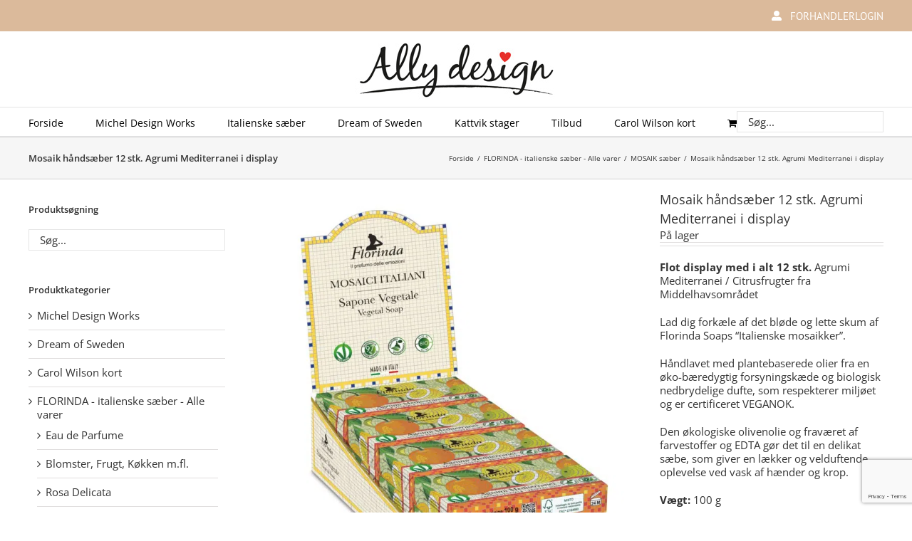

--- FILE ---
content_type: text/html; charset=UTF-8
request_url: https://allydesign.dk/produkt/mosaik-haandsaeber-12-stk-agrumi-mediterranei/
body_size: 22130
content:
<!DOCTYPE html>
<html class="avada-html-layout-wide avada-html-header-position-top" lang="da-DK" prefix="og: http://ogp.me/ns# fb: http://ogp.me/ns/fb# product: https://ogp.me/ns/product#" prefix="og: https://ogp.me/ns#">
<head>
	<meta http-equiv="X-UA-Compatible" content="IE=edge" />
	<meta http-equiv="Content-Type" content="text/html; charset=utf-8"/>
	<meta name="viewport" content="width=device-width, initial-scale=1" />
	
<!-- Søgemaskine-optimering af Rank Math - https://rankmath.com/ -->
<title>Mosaik håndsæber 12 stk. Agrumi Mediterranei i display - Ally Design</title>
<meta name="description" content="Flot display med i alt 12 stk. Agrumi Mediterranei / Citrusfrugter fra Middelhavsområdet Lad dig forkæle af det bløde og lette skum af Florinda Soaps “Italienske mosaikker”. Håndlavet med plantebaserede olier fra en øko-bæredygtig forsyningskæde og biologisk nedbrydelige dufte, som respekterer miljøet og er certificeret VEGANOK. Den økologiske olivenolie og fraværet af farvestoffer og EDTA gør det til en delikat sæbe, som giver en lækker og velduftende oplevelse ved vask af hænder og krop. Vægt: 100 g &nbsp;"/>
<meta name="robots" content="follow, index, max-snippet:-1, max-video-preview:-1, max-image-preview:large"/>
<link rel="canonical" href="https://allydesign.dk/produkt/mosaik-haandsaeber-12-stk-agrumi-mediterranei/" />
<meta property="og:locale" content="da_DK" />
<meta property="og:type" content="product" />
<meta property="og:title" content="Mosaik håndsæber 12 stk. Agrumi Mediterranei i display - Ally Design" />
<meta property="og:description" content="Flot display med i alt 12 stk. Agrumi Mediterranei / Citrusfrugter fra Middelhavsområdet Lad dig forkæle af det bløde og lette skum af Florinda Soaps “Italienske mosaikker”. Håndlavet med plantebaserede olier fra en øko-bæredygtig forsyningskæde og biologisk nedbrydelige dufte, som respekterer miljøet og er certificeret VEGANOK. Den økologiske olivenolie og fraværet af farvestoffer og EDTA gør det til en delikat sæbe, som giver en lækker og velduftende oplevelse ved vask af hænder og krop. Vægt: 100 g &nbsp;" />
<meta property="og:url" content="https://allydesign.dk/produkt/mosaik-haandsaeber-12-stk-agrumi-mediterranei/" />
<meta property="og:site_name" content="AllyDesign" />
<meta property="og:updated_time" content="2026-01-05T20:52:28+01:00" />
<meta property="og:image" content="https://allydesign.dk/wp-content/uploads/2023/06/FLO-expo-saponi-100gr-mosaici-agrumi-835x1024.jpg" />
<meta property="og:image:secure_url" content="https://allydesign.dk/wp-content/uploads/2023/06/FLO-expo-saponi-100gr-mosaici-agrumi-835x1024.jpg" />
<meta property="og:image:width" content="835" />
<meta property="og:image:height" content="1024" />
<meta property="og:image:alt" content="Mosaik håndsæber 12 stk. Agrumi Mediterranei i display" />
<meta property="og:image:type" content="image/jpeg" />
<meta property="product:availability" content="instock" />
<meta name="twitter:card" content="summary_large_image" />
<meta name="twitter:title" content="Mosaik håndsæber 12 stk. Agrumi Mediterranei i display - Ally Design" />
<meta name="twitter:description" content="Flot display med i alt 12 stk. Agrumi Mediterranei / Citrusfrugter fra Middelhavsområdet Lad dig forkæle af det bløde og lette skum af Florinda Soaps “Italienske mosaikker”. Håndlavet med plantebaserede olier fra en øko-bæredygtig forsyningskæde og biologisk nedbrydelige dufte, som respekterer miljøet og er certificeret VEGANOK. Den økologiske olivenolie og fraværet af farvestoffer og EDTA gør det til en delikat sæbe, som giver en lækker og velduftende oplevelse ved vask af hænder og krop. Vægt: 100 g &nbsp;" />
<meta name="twitter:image" content="https://allydesign.dk/wp-content/uploads/2023/06/FLO-expo-saponi-100gr-mosaici-agrumi-835x1024.jpg" />
<script type="application/ld+json" class="rank-math-schema">{"@context":"https://schema.org","@graph":[{"@type":"Organization","@id":"https://allydesign.dk/#organization","name":"AllyDesign","url":"https://allydesign.dk"},{"@type":"WebSite","@id":"https://allydesign.dk/#website","url":"https://allydesign.dk","name":"AllyDesign","publisher":{"@id":"https://allydesign.dk/#organization"},"inLanguage":"da-DK"},{"@type":"ImageObject","@id":"https://allydesign.dk/wp-content/uploads/2023/06/FLO-expo-saponi-100gr-mosaici-agrumi-scaled.jpg","url":"https://allydesign.dk/wp-content/uploads/2023/06/FLO-expo-saponi-100gr-mosaici-agrumi-scaled.jpg","width":"2087","height":"2560","inLanguage":"da-DK"},{"@type":"ItemPage","@id":"https://allydesign.dk/produkt/mosaik-haandsaeber-12-stk-agrumi-mediterranei/#webpage","url":"https://allydesign.dk/produkt/mosaik-haandsaeber-12-stk-agrumi-mediterranei/","name":"Mosaik h\u00e5nds\u00e6ber 12 stk. Agrumi Mediterranei i display - Ally Design","datePublished":"2023-06-12T21:22:15+02:00","dateModified":"2026-01-05T20:52:28+01:00","isPartOf":{"@id":"https://allydesign.dk/#website"},"primaryImageOfPage":{"@id":"https://allydesign.dk/wp-content/uploads/2023/06/FLO-expo-saponi-100gr-mosaici-agrumi-scaled.jpg"},"inLanguage":"da-DK"},{"@type":"Product","name":"Mosaik h\u00e5nds\u00e6ber 12 stk. Agrumi Mediterranei i display - Ally Design","description":"Flot display med i alt 12 stk. Agrumi Mediterranei / Citrusfrugter fra Middelhavsomr\u00e5det Lad dig fork\u00e6le af det bl\u00f8de og lette skum af Florinda Soaps \u201cItalienske mosaikker\u201d. H\u00e5ndlavet med plantebaserede olier fra en \u00f8ko-b\u00e6redygtig forsyningsk\u00e6de og biologisk nedbrydelige dufte, som respekterer milj\u00f8et og er certificeret VEGANOK. Den \u00f8kologiske olivenolie og frav\u00e6ret af farvestoffer og EDTA g\u00f8r det til en delikat s\u00e6be, som giver en l\u00e6kker og velduftende oplevelse ved vask af h\u00e6nder og krop. V\u00e6gt:\u00a0100 g &nbsp;","sku":"FLO-mos-Agrumi/2554","category":"FLORINDA - italienske s\u00e6ber - Alle varer","mainEntityOfPage":{"@id":"https://allydesign.dk/produkt/mosaik-haandsaeber-12-stk-agrumi-mediterranei/#webpage"},"image":[{"@type":"ImageObject","url":"https://allydesign.dk/wp-content/uploads/2023/06/FLO-expo-saponi-100gr-mosaici-agrumi-scaled.jpg","height":"2560","width":"2087"},{"@type":"ImageObject","url":"https://allydesign.dk/wp-content/uploads/2023/05/FLO-2554-100.jpg","height":"1024","width":"1024"},{"@type":"ImageObject","url":"https://allydesign.dk/wp-content/uploads/2023/05/FLO-2578.jpg","height":"1024","width":"1024"},{"@type":"ImageObject","url":"https://allydesign.dk/wp-content/uploads/2023/05/FLO-2582.jpg","height":"1024","width":"1024"},{"@type":"ImageObject","url":"https://allydesign.dk/wp-content/uploads/2023/06/FLO-2590.jpg","height":"1024","width":"1024"}],"@id":"https://allydesign.dk/produkt/mosaik-haandsaeber-12-stk-agrumi-mediterranei/#richSnippet"}]}</script>
<!-- /Rank Math WordPress SEO plugin -->

<link rel="alternate" type="application/rss+xml" title="Ally Design &raquo; Feed" href="https://allydesign.dk/feed/" />
		
		
		
				<link rel="alternate" title="oEmbed (JSON)" type="application/json+oembed" href="https://allydesign.dk/wp-json/oembed/1.0/embed?url=https%3A%2F%2Fallydesign.dk%2Fprodukt%2Fmosaik-haandsaeber-12-stk-agrumi-mediterranei%2F" />
<link rel="alternate" title="oEmbed (XML)" type="text/xml+oembed" href="https://allydesign.dk/wp-json/oembed/1.0/embed?url=https%3A%2F%2Fallydesign.dk%2Fprodukt%2Fmosaik-haandsaeber-12-stk-agrumi-mediterranei%2F&#038;format=xml" />
				
		<meta property="og:locale" content="da_DK"/>
		<meta property="og:type" content="article"/>
		<meta property="og:site_name" content="Ally Design"/>
		<meta property="og:title" content="Mosaik håndsæber 12 stk. Agrumi Mediterranei i display - Ally Design"/>
				<meta property="og:url" content="https://allydesign.dk/produkt/mosaik-haandsaeber-12-stk-agrumi-mediterranei/"/>
													<meta property="article:modified_time" content="2026-01-05T19:52:28+01:00"/>
											<meta property="og:image" content="https://allydesign.dk/wp-content/uploads/2023/06/FLO-expo-saponi-100gr-mosaici-agrumi-scaled.jpg"/>
		<meta property="og:image:width" content="2087"/>
		<meta property="og:image:height" content="2560"/>
		<meta property="og:image:type" content="image/jpeg"/>
				<style id='wp-img-auto-sizes-contain-inline-css' type='text/css'>
img:is([sizes=auto i],[sizes^="auto," i]){contain-intrinsic-size:3000px 1500px}
/*# sourceURL=wp-img-auto-sizes-contain-inline-css */
</style>
<style id='wp-emoji-styles-inline-css' type='text/css'>

	img.wp-smiley, img.emoji {
		display: inline !important;
		border: none !important;
		box-shadow: none !important;
		height: 1em !important;
		width: 1em !important;
		margin: 0 0.07em !important;
		vertical-align: -0.1em !important;
		background: none !important;
		padding: 0 !important;
	}
/*# sourceURL=wp-emoji-styles-inline-css */
</style>
<style id='woocommerce-inline-inline-css' type='text/css'>
.woocommerce form .form-row .required { visibility: visible; }
/*# sourceURL=woocommerce-inline-inline-css */
</style>
<link rel='stylesheet' id='brands-styles-css' href='https://allydesign.dk/wp-content/plugins/woocommerce/assets/css/brands.css?ver=10.3.7' type='text/css' media='all' />
<link rel='stylesheet' id='avada-parent-stylesheet-css' href='https://allydesign.dk/wp-content/themes/Avada/style.css?ver=6.9' type='text/css' media='all' />
<link rel='stylesheet' id='fusion-dynamic-css-css' href='https://allydesign.dk/wp-content/uploads/fusion-styles/9ef8d3ae208d8962452179d6b7da11f0.min.css?ver=3.14' type='text/css' media='all' />
<script type="text/javascript" src="https://allydesign.dk/wp-includes/js/jquery/jquery.min.js?ver=3.7.1" id="jquery-core-js"></script>
<script type="text/javascript" src="https://allydesign.dk/wp-includes/js/jquery/jquery-migrate.min.js?ver=3.4.1" id="jquery-migrate-js"></script>
<script type="text/javascript" src="https://allydesign.dk/wp-content/plugins/woocommerce/assets/js/jquery-blockui/jquery.blockUI.min.js?ver=2.7.0-wc.10.3.7" id="wc-jquery-blockui-js" defer="defer" data-wp-strategy="defer"></script>
<script type="text/javascript" id="wc-add-to-cart-js-extra">
/* <![CDATA[ */
var wc_add_to_cart_params = {"ajax_url":"/wp-admin/admin-ajax.php","wc_ajax_url":"/?wc-ajax=%%endpoint%%","i18n_view_cart":"Se kurv","cart_url":"https://allydesign.dk/kurv/","is_cart":"","cart_redirect_after_add":"no"};
//# sourceURL=wc-add-to-cart-js-extra
/* ]]> */
</script>
<script type="text/javascript" src="https://allydesign.dk/wp-content/plugins/woocommerce/assets/js/frontend/add-to-cart.min.js?ver=10.3.7" id="wc-add-to-cart-js" defer="defer" data-wp-strategy="defer"></script>
<script type="text/javascript" src="https://allydesign.dk/wp-content/plugins/woocommerce/assets/js/zoom/jquery.zoom.min.js?ver=1.7.21-wc.10.3.7" id="wc-zoom-js" defer="defer" data-wp-strategy="defer"></script>
<script type="text/javascript" src="https://allydesign.dk/wp-content/plugins/woocommerce/assets/js/flexslider/jquery.flexslider.min.js?ver=2.7.2-wc.10.3.7" id="wc-flexslider-js" defer="defer" data-wp-strategy="defer"></script>
<script type="text/javascript" id="wc-single-product-js-extra">
/* <![CDATA[ */
var wc_single_product_params = {"i18n_required_rating_text":"V\u00e6lg venligst en bed\u00f8mmelse","i18n_rating_options":["1 ud af 5 stjerner","2 ud af 5 stjerner","3 ud af 5 stjerner","4 ud af 5 stjerner","5 ud af 5 stjerner"],"i18n_product_gallery_trigger_text":"Se billedgalleri i fuld sk\u00e6rm","review_rating_required":"yes","flexslider":{"rtl":false,"animation":"slide","smoothHeight":true,"directionNav":true,"controlNav":"thumbnails","slideshow":false,"animationSpeed":500,"animationLoop":true,"allowOneSlide":false,"prevText":"\u003Ci class=\"awb-icon-angle-left\"\u003E\u003C/i\u003E","nextText":"\u003Ci class=\"awb-icon-angle-right\"\u003E\u003C/i\u003E"},"zoom_enabled":"1","zoom_options":[],"photoswipe_enabled":"","photoswipe_options":{"shareEl":false,"closeOnScroll":false,"history":false,"hideAnimationDuration":0,"showAnimationDuration":0},"flexslider_enabled":"1"};
//# sourceURL=wc-single-product-js-extra
/* ]]> */
</script>
<script type="text/javascript" src="https://allydesign.dk/wp-content/plugins/woocommerce/assets/js/frontend/single-product.min.js?ver=10.3.7" id="wc-single-product-js" defer="defer" data-wp-strategy="defer"></script>
<script type="text/javascript" src="https://allydesign.dk/wp-content/plugins/woocommerce/assets/js/js-cookie/js.cookie.min.js?ver=2.1.4-wc.10.3.7" id="wc-js-cookie-js" defer="defer" data-wp-strategy="defer"></script>
<script type="text/javascript" id="woocommerce-js-extra">
/* <![CDATA[ */
var woocommerce_params = {"ajax_url":"/wp-admin/admin-ajax.php","wc_ajax_url":"/?wc-ajax=%%endpoint%%","i18n_password_show":"Vis adgangskode","i18n_password_hide":"Skjul adgangskode"};
//# sourceURL=woocommerce-js-extra
/* ]]> */
</script>
<script type="text/javascript" src="https://allydesign.dk/wp-content/plugins/woocommerce/assets/js/frontend/woocommerce.min.js?ver=10.3.7" id="woocommerce-js" defer="defer" data-wp-strategy="defer"></script>
<script type="text/javascript" id="wpgmza_data-js-extra">
/* <![CDATA[ */
var wpgmza_google_api_status = {"message":"Enqueued","code":"ENQUEUED"};
//# sourceURL=wpgmza_data-js-extra
/* ]]> */
</script>
<script type="text/javascript" src="https://allydesign.dk/wp-content/plugins/wp-google-maps/wpgmza_data.js?ver=6.9" id="wpgmza_data-js"></script>
<link rel="https://api.w.org/" href="https://allydesign.dk/wp-json/" /><link rel="alternate" title="JSON" type="application/json" href="https://allydesign.dk/wp-json/wp/v2/product/17264" /><link rel="EditURI" type="application/rsd+xml" title="RSD" href="https://allydesign.dk/xmlrpc.php?rsd" />
<meta name="generator" content="WordPress 6.9" />
<link rel='shortlink' href='https://allydesign.dk/?p=17264' />
<style type="text/css" id="css-fb-visibility">@media screen and (max-width: 640px){.fusion-no-small-visibility{display:none !important;}body .sm-text-align-center{text-align:center !important;}body .sm-text-align-left{text-align:left !important;}body .sm-text-align-right{text-align:right !important;}body .sm-flex-align-center{justify-content:center !important;}body .sm-flex-align-flex-start{justify-content:flex-start !important;}body .sm-flex-align-flex-end{justify-content:flex-end !important;}body .sm-mx-auto{margin-left:auto !important;margin-right:auto !important;}body .sm-ml-auto{margin-left:auto !important;}body .sm-mr-auto{margin-right:auto !important;}body .fusion-absolute-position-small{position:absolute;top:auto;width:100%;}.awb-sticky.awb-sticky-small{ position: sticky; top: var(--awb-sticky-offset,0); }}@media screen and (min-width: 641px) and (max-width: 1024px){.fusion-no-medium-visibility{display:none !important;}body .md-text-align-center{text-align:center !important;}body .md-text-align-left{text-align:left !important;}body .md-text-align-right{text-align:right !important;}body .md-flex-align-center{justify-content:center !important;}body .md-flex-align-flex-start{justify-content:flex-start !important;}body .md-flex-align-flex-end{justify-content:flex-end !important;}body .md-mx-auto{margin-left:auto !important;margin-right:auto !important;}body .md-ml-auto{margin-left:auto !important;}body .md-mr-auto{margin-right:auto !important;}body .fusion-absolute-position-medium{position:absolute;top:auto;width:100%;}.awb-sticky.awb-sticky-medium{ position: sticky; top: var(--awb-sticky-offset,0); }}@media screen and (min-width: 1025px){.fusion-no-large-visibility{display:none !important;}body .lg-text-align-center{text-align:center !important;}body .lg-text-align-left{text-align:left !important;}body .lg-text-align-right{text-align:right !important;}body .lg-flex-align-center{justify-content:center !important;}body .lg-flex-align-flex-start{justify-content:flex-start !important;}body .lg-flex-align-flex-end{justify-content:flex-end !important;}body .lg-mx-auto{margin-left:auto !important;margin-right:auto !important;}body .lg-ml-auto{margin-left:auto !important;}body .lg-mr-auto{margin-right:auto !important;}body .fusion-absolute-position-large{position:absolute;top:auto;width:100%;}.awb-sticky.awb-sticky-large{ position: sticky; top: var(--awb-sticky-offset,0); }}</style>	<noscript><style>.woocommerce-product-gallery{ opacity: 1 !important; }</style></noscript>
	<link rel="icon" href="https://allydesign.dk/wp-content/uploads/2022/09/favicon-66x66.png" sizes="32x32" />
<link rel="icon" href="https://allydesign.dk/wp-content/uploads/2022/09/favicon-200x200.png" sizes="192x192" />
<link rel="apple-touch-icon" href="https://allydesign.dk/wp-content/uploads/2022/09/favicon-200x200.png" />
<meta name="msapplication-TileImage" content="https://allydesign.dk/wp-content/uploads/2022/09/favicon.png" />
		<style type="text/css" id="wp-custom-css">
			/* MIN CART */
.fusion-secondary-menu .fusion-custom-menu-item-contents {
    width: 100%;
}

/* ARCHIVE */
.archive img.attachment-shop_catalog.size-shop_catalog.wp-post-image {
    max-height: 275px;
}
.archive .product-category img {
    max-height: 275px;
    width: auto;
    text-align: center;
    margin: auto;
}

.fusion-woo-badges-wrapper {
    top: 10px;
    left: 10px;
}
.fusion-woo-badges-wrapper .fusion-out-of-stock {
    left: 48px;
    position: relative;
}
.woo-sale-badge-circle .onsale {
    line-height: 0;
    border-radius: 50%;
    padding: 0.2em 0.5em;
    background: #D8BA9C;
    color: #000;
    font-size:1.0em;
    font-weight:600;
    text-transform:uppercase;
}

/* TILMEDLING */
.tilmeld-form {
    max-width: 600px;
    margin: auto;
    padding: 0 25px;
    background: #f6f6f6;
}

.tilmeld-form input {
    font-size: 1.2em !important;
    padding: 30px !important;
}

.tilmeld-form label {
    font-size: 1.2em !important;
	font-weight:500;
	color:black;
}
.fusion-form-form-wrapper .fusion-form-field .fusion-form-radio input:checked+label:before {
    border-color: #000;
}

.fusion-form-form-wrapper .fusion-form-field .fusion-form-radio input:checked+label:after {
    background-color: #dbba9b;
}
.tilmeld-form .fusion-form-form-wrapper .fusion-form-field .fusion-form-radio label:before {
    border: 1px solid black;
}

.tilmeld-form button.fusion-button.button-flat.fusion-button-default-size.button-default.fusion-button-default.button-1.fusion-button-default-span.form-form-submit.button-default {
    width: 100%;
    font-size: 1.3em;
}		</style>
				<script type="text/javascript">
			var doc = document.documentElement;
			doc.setAttribute( 'data-useragent', navigator.userAgent );
		</script>
		<script>
  (function(i,s,o,g,r,a,m){i['GoogleAnalyticsObject']=r;i[r]=i[r]||function(){
  (i[r].q=i[r].q||[]).push(arguments)},i[r].l=1*new Date();a=s.createElement(o),
  m=s.getElementsByTagName(o)[0];a.async=1;a.src=g;m.parentNode.insertBefore(a,m)
  })(window,document,'script','//www.google-analytics.com/analytics.js','ga');

  ga('create', 'UA-75778359-1', 'auto');
  ga('send', 'pageview');

</script>
	<!-- Facebook Pixel Code -->
<script>
!function(f,b,e,v,n,t,s){if(f.fbq)return;n=f.fbq=function(){n.callMethod?
n.callMethod.apply(n,arguments):n.queue.push(arguments)};if(!f._fbq)f._fbq=n;
n.push=n;n.loaded=!0;n.version='2.0';n.queue=[];t=b.createElement(e);t.async=!0;
t.src=v;s=b.getElementsByTagName(e)[0];s.parentNode.insertBefore(t,s)}(window,
document,'script','https://connect.facebook.net/en_US/fbevents.js');

fbq('init', '1329387077087785');
fbq('track', "PageView");</script>
<noscript><img height="1" width="1" style="display:none"
src="https://www.facebook.com/tr?id=1329387077087785&ev=PageView&noscript=1"
/></noscript>
<!-- End Facebook Pixel Code -->

<!-- Start of Sleeknote signup and lead generation tool - www.sleeknote.com -->
<script id='sleeknoteScript' type='text/javascript'>
    (function () {        var sleeknoteScriptTag = document.createElement('script');
        sleeknoteScriptTag.type = 'text/javascript';
        sleeknoteScriptTag.charset = 'utf-8';
        sleeknoteScriptTag.src = ('//sleeknotecustomerscripts.sleeknote.com/1597.js');
        var s = document.getElementById('sleeknoteScript');
        s.parentNode.insertBefore(sleeknoteScriptTag, s);
    })(); 
   </script>
<!-- End of Sleeknote signup and lead generation tool - www.sleeknote.com--><style id='wp-block-image-inline-css' type='text/css'>
.wp-block-image>a,.wp-block-image>figure>a{display:inline-block}.wp-block-image img{box-sizing:border-box;height:auto;max-width:100%;vertical-align:bottom}@media not (prefers-reduced-motion){.wp-block-image img.hide{visibility:hidden}.wp-block-image img.show{animation:show-content-image .4s}}.wp-block-image[style*=border-radius] img,.wp-block-image[style*=border-radius]>a{border-radius:inherit}.wp-block-image.has-custom-border img{box-sizing:border-box}.wp-block-image.aligncenter{text-align:center}.wp-block-image.alignfull>a,.wp-block-image.alignwide>a{width:100%}.wp-block-image.alignfull img,.wp-block-image.alignwide img{height:auto;width:100%}.wp-block-image .aligncenter,.wp-block-image .alignleft,.wp-block-image .alignright,.wp-block-image.aligncenter,.wp-block-image.alignleft,.wp-block-image.alignright{display:table}.wp-block-image .aligncenter>figcaption,.wp-block-image .alignleft>figcaption,.wp-block-image .alignright>figcaption,.wp-block-image.aligncenter>figcaption,.wp-block-image.alignleft>figcaption,.wp-block-image.alignright>figcaption{caption-side:bottom;display:table-caption}.wp-block-image .alignleft{float:left;margin:.5em 1em .5em 0}.wp-block-image .alignright{float:right;margin:.5em 0 .5em 1em}.wp-block-image .aligncenter{margin-left:auto;margin-right:auto}.wp-block-image :where(figcaption){margin-bottom:1em;margin-top:.5em}.wp-block-image.is-style-circle-mask img{border-radius:9999px}@supports ((-webkit-mask-image:none) or (mask-image:none)) or (-webkit-mask-image:none){.wp-block-image.is-style-circle-mask img{border-radius:0;-webkit-mask-image:url('data:image/svg+xml;utf8,<svg viewBox="0 0 100 100" xmlns="http://www.w3.org/2000/svg"><circle cx="50" cy="50" r="50"/></svg>');mask-image:url('data:image/svg+xml;utf8,<svg viewBox="0 0 100 100" xmlns="http://www.w3.org/2000/svg"><circle cx="50" cy="50" r="50"/></svg>');mask-mode:alpha;-webkit-mask-position:center;mask-position:center;-webkit-mask-repeat:no-repeat;mask-repeat:no-repeat;-webkit-mask-size:contain;mask-size:contain}}:root :where(.wp-block-image.is-style-rounded img,.wp-block-image .is-style-rounded img){border-radius:9999px}.wp-block-image figure{margin:0}.wp-lightbox-container{display:flex;flex-direction:column;position:relative}.wp-lightbox-container img{cursor:zoom-in}.wp-lightbox-container img:hover+button{opacity:1}.wp-lightbox-container button{align-items:center;backdrop-filter:blur(16px) saturate(180%);background-color:#5a5a5a40;border:none;border-radius:4px;cursor:zoom-in;display:flex;height:20px;justify-content:center;opacity:0;padding:0;position:absolute;right:16px;text-align:center;top:16px;width:20px;z-index:100}@media not (prefers-reduced-motion){.wp-lightbox-container button{transition:opacity .2s ease}}.wp-lightbox-container button:focus-visible{outline:3px auto #5a5a5a40;outline:3px auto -webkit-focus-ring-color;outline-offset:3px}.wp-lightbox-container button:hover{cursor:pointer;opacity:1}.wp-lightbox-container button:focus{opacity:1}.wp-lightbox-container button:focus,.wp-lightbox-container button:hover,.wp-lightbox-container button:not(:hover):not(:active):not(.has-background){background-color:#5a5a5a40;border:none}.wp-lightbox-overlay{box-sizing:border-box;cursor:zoom-out;height:100vh;left:0;overflow:hidden;position:fixed;top:0;visibility:hidden;width:100%;z-index:100000}.wp-lightbox-overlay .close-button{align-items:center;cursor:pointer;display:flex;justify-content:center;min-height:40px;min-width:40px;padding:0;position:absolute;right:calc(env(safe-area-inset-right) + 16px);top:calc(env(safe-area-inset-top) + 16px);z-index:5000000}.wp-lightbox-overlay .close-button:focus,.wp-lightbox-overlay .close-button:hover,.wp-lightbox-overlay .close-button:not(:hover):not(:active):not(.has-background){background:none;border:none}.wp-lightbox-overlay .lightbox-image-container{height:var(--wp--lightbox-container-height);left:50%;overflow:hidden;position:absolute;top:50%;transform:translate(-50%,-50%);transform-origin:top left;width:var(--wp--lightbox-container-width);z-index:9999999999}.wp-lightbox-overlay .wp-block-image{align-items:center;box-sizing:border-box;display:flex;height:100%;justify-content:center;margin:0;position:relative;transform-origin:0 0;width:100%;z-index:3000000}.wp-lightbox-overlay .wp-block-image img{height:var(--wp--lightbox-image-height);min-height:var(--wp--lightbox-image-height);min-width:var(--wp--lightbox-image-width);width:var(--wp--lightbox-image-width)}.wp-lightbox-overlay .wp-block-image figcaption{display:none}.wp-lightbox-overlay button{background:none;border:none}.wp-lightbox-overlay .scrim{background-color:#fff;height:100%;opacity:.9;position:absolute;width:100%;z-index:2000000}.wp-lightbox-overlay.active{visibility:visible}@media not (prefers-reduced-motion){.wp-lightbox-overlay.active{animation:turn-on-visibility .25s both}.wp-lightbox-overlay.active img{animation:turn-on-visibility .35s both}.wp-lightbox-overlay.show-closing-animation:not(.active){animation:turn-off-visibility .35s both}.wp-lightbox-overlay.show-closing-animation:not(.active) img{animation:turn-off-visibility .25s both}.wp-lightbox-overlay.zoom.active{animation:none;opacity:1;visibility:visible}.wp-lightbox-overlay.zoom.active .lightbox-image-container{animation:lightbox-zoom-in .4s}.wp-lightbox-overlay.zoom.active .lightbox-image-container img{animation:none}.wp-lightbox-overlay.zoom.active .scrim{animation:turn-on-visibility .4s forwards}.wp-lightbox-overlay.zoom.show-closing-animation:not(.active){animation:none}.wp-lightbox-overlay.zoom.show-closing-animation:not(.active) .lightbox-image-container{animation:lightbox-zoom-out .4s}.wp-lightbox-overlay.zoom.show-closing-animation:not(.active) .lightbox-image-container img{animation:none}.wp-lightbox-overlay.zoom.show-closing-animation:not(.active) .scrim{animation:turn-off-visibility .4s forwards}}@keyframes show-content-image{0%{visibility:hidden}99%{visibility:hidden}to{visibility:visible}}@keyframes turn-on-visibility{0%{opacity:0}to{opacity:1}}@keyframes turn-off-visibility{0%{opacity:1;visibility:visible}99%{opacity:0;visibility:visible}to{opacity:0;visibility:hidden}}@keyframes lightbox-zoom-in{0%{transform:translate(calc((-100vw + var(--wp--lightbox-scrollbar-width))/2 + var(--wp--lightbox-initial-left-position)),calc(-50vh + var(--wp--lightbox-initial-top-position))) scale(var(--wp--lightbox-scale))}to{transform:translate(-50%,-50%) scale(1)}}@keyframes lightbox-zoom-out{0%{transform:translate(-50%,-50%) scale(1);visibility:visible}99%{visibility:visible}to{transform:translate(calc((-100vw + var(--wp--lightbox-scrollbar-width))/2 + var(--wp--lightbox-initial-left-position)),calc(-50vh + var(--wp--lightbox-initial-top-position))) scale(var(--wp--lightbox-scale));visibility:hidden}}
/*# sourceURL=https://allydesign.dk/wp-includes/blocks/image/style.min.css */
</style>
<style id='wp-block-image-theme-inline-css' type='text/css'>
:root :where(.wp-block-image figcaption){color:#555;font-size:13px;text-align:center}.is-dark-theme :root :where(.wp-block-image figcaption){color:#ffffffa6}.wp-block-image{margin:0 0 1em}
/*# sourceURL=https://allydesign.dk/wp-includes/blocks/image/theme.min.css */
</style>
<style id='wp-block-list-inline-css' type='text/css'>
ol,ul{box-sizing:border-box}:root :where(.wp-block-list.has-background){padding:1.25em 2.375em}
/*# sourceURL=https://allydesign.dk/wp-includes/blocks/list/style.min.css */
</style>
<style id='wp-block-paragraph-inline-css' type='text/css'>
.is-small-text{font-size:.875em}.is-regular-text{font-size:1em}.is-large-text{font-size:2.25em}.is-larger-text{font-size:3em}.has-drop-cap:not(:focus):first-letter{float:left;font-size:8.4em;font-style:normal;font-weight:100;line-height:.68;margin:.05em .1em 0 0;text-transform:uppercase}body.rtl .has-drop-cap:not(:focus):first-letter{float:none;margin-left:.1em}p.has-drop-cap.has-background{overflow:hidden}:root :where(p.has-background){padding:1.25em 2.375em}:where(p.has-text-color:not(.has-link-color)) a{color:inherit}p.has-text-align-left[style*="writing-mode:vertical-lr"],p.has-text-align-right[style*="writing-mode:vertical-rl"]{rotate:180deg}
/*# sourceURL=https://allydesign.dk/wp-includes/blocks/paragraph/style.min.css */
</style>
<link rel='stylesheet' id='wc-blocks-style-css' href='https://allydesign.dk/wp-content/plugins/woocommerce/assets/client/blocks/wc-blocks.css?ver=wc-10.3.7' type='text/css' media='all' />
<style id='global-styles-inline-css' type='text/css'>
:root{--wp--preset--aspect-ratio--square: 1;--wp--preset--aspect-ratio--4-3: 4/3;--wp--preset--aspect-ratio--3-4: 3/4;--wp--preset--aspect-ratio--3-2: 3/2;--wp--preset--aspect-ratio--2-3: 2/3;--wp--preset--aspect-ratio--16-9: 16/9;--wp--preset--aspect-ratio--9-16: 9/16;--wp--preset--color--black: #000000;--wp--preset--color--cyan-bluish-gray: #abb8c3;--wp--preset--color--white: #ffffff;--wp--preset--color--pale-pink: #f78da7;--wp--preset--color--vivid-red: #cf2e2e;--wp--preset--color--luminous-vivid-orange: #ff6900;--wp--preset--color--luminous-vivid-amber: #fcb900;--wp--preset--color--light-green-cyan: #7bdcb5;--wp--preset--color--vivid-green-cyan: #00d084;--wp--preset--color--pale-cyan-blue: #8ed1fc;--wp--preset--color--vivid-cyan-blue: #0693e3;--wp--preset--color--vivid-purple: #9b51e0;--wp--preset--color--awb-color-1: rgba(255,255,255,1);--wp--preset--color--awb-color-2: rgba(246,246,246,1);--wp--preset--color--awb-color-3: rgba(229,229,229,1);--wp--preset--color--awb-color-4: rgba(224,222,222,1);--wp--preset--color--awb-color-5: rgba(219,219,219,1);--wp--preset--color--awb-color-6: rgba(160,206,78,1);--wp--preset--color--awb-color-7: rgba(66,66,66,1);--wp--preset--color--awb-color-8: rgba(51,51,51,1);--wp--preset--color--awb-color-custom-10: rgba(116,116,116,1);--wp--preset--color--awb-color-custom-11: rgba(235,234,234,1);--wp--preset--color--awb-color-custom-12: rgba(166,166,166,1);--wp--preset--color--awb-color-custom-13: rgba(209,209,209,1);--wp--preset--color--awb-color-custom-14: rgba(219,186,155,1);--wp--preset--color--awb-color-custom-15: rgba(235,234,234,0.8);--wp--preset--color--awb-color-custom-16: rgba(248,248,248,1);--wp--preset--color--awb-color-custom-17: rgba(249,249,249,1);--wp--preset--color--awb-color-custom-18: rgba(232,232,232,1);--wp--preset--gradient--vivid-cyan-blue-to-vivid-purple: linear-gradient(135deg,rgb(6,147,227) 0%,rgb(155,81,224) 100%);--wp--preset--gradient--light-green-cyan-to-vivid-green-cyan: linear-gradient(135deg,rgb(122,220,180) 0%,rgb(0,208,130) 100%);--wp--preset--gradient--luminous-vivid-amber-to-luminous-vivid-orange: linear-gradient(135deg,rgb(252,185,0) 0%,rgb(255,105,0) 100%);--wp--preset--gradient--luminous-vivid-orange-to-vivid-red: linear-gradient(135deg,rgb(255,105,0) 0%,rgb(207,46,46) 100%);--wp--preset--gradient--very-light-gray-to-cyan-bluish-gray: linear-gradient(135deg,rgb(238,238,238) 0%,rgb(169,184,195) 100%);--wp--preset--gradient--cool-to-warm-spectrum: linear-gradient(135deg,rgb(74,234,220) 0%,rgb(151,120,209) 20%,rgb(207,42,186) 40%,rgb(238,44,130) 60%,rgb(251,105,98) 80%,rgb(254,248,76) 100%);--wp--preset--gradient--blush-light-purple: linear-gradient(135deg,rgb(255,206,236) 0%,rgb(152,150,240) 100%);--wp--preset--gradient--blush-bordeaux: linear-gradient(135deg,rgb(254,205,165) 0%,rgb(254,45,45) 50%,rgb(107,0,62) 100%);--wp--preset--gradient--luminous-dusk: linear-gradient(135deg,rgb(255,203,112) 0%,rgb(199,81,192) 50%,rgb(65,88,208) 100%);--wp--preset--gradient--pale-ocean: linear-gradient(135deg,rgb(255,245,203) 0%,rgb(182,227,212) 50%,rgb(51,167,181) 100%);--wp--preset--gradient--electric-grass: linear-gradient(135deg,rgb(202,248,128) 0%,rgb(113,206,126) 100%);--wp--preset--gradient--midnight: linear-gradient(135deg,rgb(2,3,129) 0%,rgb(40,116,252) 100%);--wp--preset--font-size--small: 11.25px;--wp--preset--font-size--medium: 20px;--wp--preset--font-size--large: 22.5px;--wp--preset--font-size--x-large: 42px;--wp--preset--font-size--normal: 15px;--wp--preset--font-size--xlarge: 30px;--wp--preset--font-size--huge: 45px;--wp--preset--spacing--20: 0.44rem;--wp--preset--spacing--30: 0.67rem;--wp--preset--spacing--40: 1rem;--wp--preset--spacing--50: 1.5rem;--wp--preset--spacing--60: 2.25rem;--wp--preset--spacing--70: 3.38rem;--wp--preset--spacing--80: 5.06rem;--wp--preset--shadow--natural: 6px 6px 9px rgba(0, 0, 0, 0.2);--wp--preset--shadow--deep: 12px 12px 50px rgba(0, 0, 0, 0.4);--wp--preset--shadow--sharp: 6px 6px 0px rgba(0, 0, 0, 0.2);--wp--preset--shadow--outlined: 6px 6px 0px -3px rgb(255, 255, 255), 6px 6px rgb(0, 0, 0);--wp--preset--shadow--crisp: 6px 6px 0px rgb(0, 0, 0);}:where(.is-layout-flex){gap: 0.5em;}:where(.is-layout-grid){gap: 0.5em;}body .is-layout-flex{display: flex;}.is-layout-flex{flex-wrap: wrap;align-items: center;}.is-layout-flex > :is(*, div){margin: 0;}body .is-layout-grid{display: grid;}.is-layout-grid > :is(*, div){margin: 0;}:where(.wp-block-columns.is-layout-flex){gap: 2em;}:where(.wp-block-columns.is-layout-grid){gap: 2em;}:where(.wp-block-post-template.is-layout-flex){gap: 1.25em;}:where(.wp-block-post-template.is-layout-grid){gap: 1.25em;}.has-black-color{color: var(--wp--preset--color--black) !important;}.has-cyan-bluish-gray-color{color: var(--wp--preset--color--cyan-bluish-gray) !important;}.has-white-color{color: var(--wp--preset--color--white) !important;}.has-pale-pink-color{color: var(--wp--preset--color--pale-pink) !important;}.has-vivid-red-color{color: var(--wp--preset--color--vivid-red) !important;}.has-luminous-vivid-orange-color{color: var(--wp--preset--color--luminous-vivid-orange) !important;}.has-luminous-vivid-amber-color{color: var(--wp--preset--color--luminous-vivid-amber) !important;}.has-light-green-cyan-color{color: var(--wp--preset--color--light-green-cyan) !important;}.has-vivid-green-cyan-color{color: var(--wp--preset--color--vivid-green-cyan) !important;}.has-pale-cyan-blue-color{color: var(--wp--preset--color--pale-cyan-blue) !important;}.has-vivid-cyan-blue-color{color: var(--wp--preset--color--vivid-cyan-blue) !important;}.has-vivid-purple-color{color: var(--wp--preset--color--vivid-purple) !important;}.has-black-background-color{background-color: var(--wp--preset--color--black) !important;}.has-cyan-bluish-gray-background-color{background-color: var(--wp--preset--color--cyan-bluish-gray) !important;}.has-white-background-color{background-color: var(--wp--preset--color--white) !important;}.has-pale-pink-background-color{background-color: var(--wp--preset--color--pale-pink) !important;}.has-vivid-red-background-color{background-color: var(--wp--preset--color--vivid-red) !important;}.has-luminous-vivid-orange-background-color{background-color: var(--wp--preset--color--luminous-vivid-orange) !important;}.has-luminous-vivid-amber-background-color{background-color: var(--wp--preset--color--luminous-vivid-amber) !important;}.has-light-green-cyan-background-color{background-color: var(--wp--preset--color--light-green-cyan) !important;}.has-vivid-green-cyan-background-color{background-color: var(--wp--preset--color--vivid-green-cyan) !important;}.has-pale-cyan-blue-background-color{background-color: var(--wp--preset--color--pale-cyan-blue) !important;}.has-vivid-cyan-blue-background-color{background-color: var(--wp--preset--color--vivid-cyan-blue) !important;}.has-vivid-purple-background-color{background-color: var(--wp--preset--color--vivid-purple) !important;}.has-black-border-color{border-color: var(--wp--preset--color--black) !important;}.has-cyan-bluish-gray-border-color{border-color: var(--wp--preset--color--cyan-bluish-gray) !important;}.has-white-border-color{border-color: var(--wp--preset--color--white) !important;}.has-pale-pink-border-color{border-color: var(--wp--preset--color--pale-pink) !important;}.has-vivid-red-border-color{border-color: var(--wp--preset--color--vivid-red) !important;}.has-luminous-vivid-orange-border-color{border-color: var(--wp--preset--color--luminous-vivid-orange) !important;}.has-luminous-vivid-amber-border-color{border-color: var(--wp--preset--color--luminous-vivid-amber) !important;}.has-light-green-cyan-border-color{border-color: var(--wp--preset--color--light-green-cyan) !important;}.has-vivid-green-cyan-border-color{border-color: var(--wp--preset--color--vivid-green-cyan) !important;}.has-pale-cyan-blue-border-color{border-color: var(--wp--preset--color--pale-cyan-blue) !important;}.has-vivid-cyan-blue-border-color{border-color: var(--wp--preset--color--vivid-cyan-blue) !important;}.has-vivid-purple-border-color{border-color: var(--wp--preset--color--vivid-purple) !important;}.has-vivid-cyan-blue-to-vivid-purple-gradient-background{background: var(--wp--preset--gradient--vivid-cyan-blue-to-vivid-purple) !important;}.has-light-green-cyan-to-vivid-green-cyan-gradient-background{background: var(--wp--preset--gradient--light-green-cyan-to-vivid-green-cyan) !important;}.has-luminous-vivid-amber-to-luminous-vivid-orange-gradient-background{background: var(--wp--preset--gradient--luminous-vivid-amber-to-luminous-vivid-orange) !important;}.has-luminous-vivid-orange-to-vivid-red-gradient-background{background: var(--wp--preset--gradient--luminous-vivid-orange-to-vivid-red) !important;}.has-very-light-gray-to-cyan-bluish-gray-gradient-background{background: var(--wp--preset--gradient--very-light-gray-to-cyan-bluish-gray) !important;}.has-cool-to-warm-spectrum-gradient-background{background: var(--wp--preset--gradient--cool-to-warm-spectrum) !important;}.has-blush-light-purple-gradient-background{background: var(--wp--preset--gradient--blush-light-purple) !important;}.has-blush-bordeaux-gradient-background{background: var(--wp--preset--gradient--blush-bordeaux) !important;}.has-luminous-dusk-gradient-background{background: var(--wp--preset--gradient--luminous-dusk) !important;}.has-pale-ocean-gradient-background{background: var(--wp--preset--gradient--pale-ocean) !important;}.has-electric-grass-gradient-background{background: var(--wp--preset--gradient--electric-grass) !important;}.has-midnight-gradient-background{background: var(--wp--preset--gradient--midnight) !important;}.has-small-font-size{font-size: var(--wp--preset--font-size--small) !important;}.has-medium-font-size{font-size: var(--wp--preset--font-size--medium) !important;}.has-large-font-size{font-size: var(--wp--preset--font-size--large) !important;}.has-x-large-font-size{font-size: var(--wp--preset--font-size--x-large) !important;}
/*# sourceURL=global-styles-inline-css */
</style>
<link rel='stylesheet' id='woocommerce-ean-payment-gateway-frontend-css-css' href='https://allydesign.dk/wp-content/plugins/woocommerce-ean-payment-gateway/assets/css/woocommerce-checkout.css?ver=1762782518' type='text/css' media='all' />
<style id='wp-block-library-inline-css' type='text/css'>
:root{--wp-block-synced-color:#7a00df;--wp-block-synced-color--rgb:122,0,223;--wp-bound-block-color:var(--wp-block-synced-color);--wp-editor-canvas-background:#ddd;--wp-admin-theme-color:#007cba;--wp-admin-theme-color--rgb:0,124,186;--wp-admin-theme-color-darker-10:#006ba1;--wp-admin-theme-color-darker-10--rgb:0,107,160.5;--wp-admin-theme-color-darker-20:#005a87;--wp-admin-theme-color-darker-20--rgb:0,90,135;--wp-admin-border-width-focus:2px}@media (min-resolution:192dpi){:root{--wp-admin-border-width-focus:1.5px}}.wp-element-button{cursor:pointer}:root .has-very-light-gray-background-color{background-color:#eee}:root .has-very-dark-gray-background-color{background-color:#313131}:root .has-very-light-gray-color{color:#eee}:root .has-very-dark-gray-color{color:#313131}:root .has-vivid-green-cyan-to-vivid-cyan-blue-gradient-background{background:linear-gradient(135deg,#00d084,#0693e3)}:root .has-purple-crush-gradient-background{background:linear-gradient(135deg,#34e2e4,#4721fb 50%,#ab1dfe)}:root .has-hazy-dawn-gradient-background{background:linear-gradient(135deg,#faaca8,#dad0ec)}:root .has-subdued-olive-gradient-background{background:linear-gradient(135deg,#fafae1,#67a671)}:root .has-atomic-cream-gradient-background{background:linear-gradient(135deg,#fdd79a,#004a59)}:root .has-nightshade-gradient-background{background:linear-gradient(135deg,#330968,#31cdcf)}:root .has-midnight-gradient-background{background:linear-gradient(135deg,#020381,#2874fc)}:root{--wp--preset--font-size--normal:16px;--wp--preset--font-size--huge:42px}.has-regular-font-size{font-size:1em}.has-larger-font-size{font-size:2.625em}.has-normal-font-size{font-size:var(--wp--preset--font-size--normal)}.has-huge-font-size{font-size:var(--wp--preset--font-size--huge)}.has-text-align-center{text-align:center}.has-text-align-left{text-align:left}.has-text-align-right{text-align:right}.has-fit-text{white-space:nowrap!important}#end-resizable-editor-section{display:none}.aligncenter{clear:both}.items-justified-left{justify-content:flex-start}.items-justified-center{justify-content:center}.items-justified-right{justify-content:flex-end}.items-justified-space-between{justify-content:space-between}.screen-reader-text{border:0;clip-path:inset(50%);height:1px;margin:-1px;overflow:hidden;padding:0;position:absolute;width:1px;word-wrap:normal!important}.screen-reader-text:focus{background-color:#ddd;clip-path:none;color:#444;display:block;font-size:1em;height:auto;left:5px;line-height:normal;padding:15px 23px 14px;text-decoration:none;top:5px;width:auto;z-index:100000}html :where(.has-border-color){border-style:solid}html :where([style*=border-top-color]){border-top-style:solid}html :where([style*=border-right-color]){border-right-style:solid}html :where([style*=border-bottom-color]){border-bottom-style:solid}html :where([style*=border-left-color]){border-left-style:solid}html :where([style*=border-width]){border-style:solid}html :where([style*=border-top-width]){border-top-style:solid}html :where([style*=border-right-width]){border-right-style:solid}html :where([style*=border-bottom-width]){border-bottom-style:solid}html :where([style*=border-left-width]){border-left-style:solid}html :where(img[class*=wp-image-]){height:auto;max-width:100%}:where(figure){margin:0 0 1em}html :where(.is-position-sticky){--wp-admin--admin-bar--position-offset:var(--wp-admin--admin-bar--height,0px)}@media screen and (max-width:600px){html :where(.is-position-sticky){--wp-admin--admin-bar--position-offset:0px}}
/*wp_block_styles_on_demand_placeholder:697606ef10c73*/
/*# sourceURL=wp-block-library-inline-css */
</style>
<style id='wp-block-library-theme-inline-css' type='text/css'>
.wp-block-audio :where(figcaption){color:#555;font-size:13px;text-align:center}.is-dark-theme .wp-block-audio :where(figcaption){color:#ffffffa6}.wp-block-audio{margin:0 0 1em}.wp-block-code{border:1px solid #ccc;border-radius:4px;font-family:Menlo,Consolas,monaco,monospace;padding:.8em 1em}.wp-block-embed :where(figcaption){color:#555;font-size:13px;text-align:center}.is-dark-theme .wp-block-embed :where(figcaption){color:#ffffffa6}.wp-block-embed{margin:0 0 1em}.blocks-gallery-caption{color:#555;font-size:13px;text-align:center}.is-dark-theme .blocks-gallery-caption{color:#ffffffa6}:root :where(.wp-block-image figcaption){color:#555;font-size:13px;text-align:center}.is-dark-theme :root :where(.wp-block-image figcaption){color:#ffffffa6}.wp-block-image{margin:0 0 1em}.wp-block-pullquote{border-bottom:4px solid;border-top:4px solid;color:currentColor;margin-bottom:1.75em}.wp-block-pullquote :where(cite),.wp-block-pullquote :where(footer),.wp-block-pullquote__citation{color:currentColor;font-size:.8125em;font-style:normal;text-transform:uppercase}.wp-block-quote{border-left:.25em solid;margin:0 0 1.75em;padding-left:1em}.wp-block-quote cite,.wp-block-quote footer{color:currentColor;font-size:.8125em;font-style:normal;position:relative}.wp-block-quote:where(.has-text-align-right){border-left:none;border-right:.25em solid;padding-left:0;padding-right:1em}.wp-block-quote:where(.has-text-align-center){border:none;padding-left:0}.wp-block-quote.is-large,.wp-block-quote.is-style-large,.wp-block-quote:where(.is-style-plain){border:none}.wp-block-search .wp-block-search__label{font-weight:700}.wp-block-search__button{border:1px solid #ccc;padding:.375em .625em}:where(.wp-block-group.has-background){padding:1.25em 2.375em}.wp-block-separator.has-css-opacity{opacity:.4}.wp-block-separator{border:none;border-bottom:2px solid;margin-left:auto;margin-right:auto}.wp-block-separator.has-alpha-channel-opacity{opacity:1}.wp-block-separator:not(.is-style-wide):not(.is-style-dots){width:100px}.wp-block-separator.has-background:not(.is-style-dots){border-bottom:none;height:1px}.wp-block-separator.has-background:not(.is-style-wide):not(.is-style-dots){height:2px}.wp-block-table{margin:0 0 1em}.wp-block-table td,.wp-block-table th{word-break:normal}.wp-block-table :where(figcaption){color:#555;font-size:13px;text-align:center}.is-dark-theme .wp-block-table :where(figcaption){color:#ffffffa6}.wp-block-video :where(figcaption){color:#555;font-size:13px;text-align:center}.is-dark-theme .wp-block-video :where(figcaption){color:#ffffffa6}.wp-block-video{margin:0 0 1em}:root :where(.wp-block-template-part.has-background){margin-bottom:0;margin-top:0;padding:1.25em 2.375em}
/*# sourceURL=/wp-includes/css/dist/block-library/theme.min.css */
</style>
<style id='classic-theme-styles-inline-css' type='text/css'>
/*! This file is auto-generated */
.wp-block-button__link{color:#fff;background-color:#32373c;border-radius:9999px;box-shadow:none;text-decoration:none;padding:calc(.667em + 2px) calc(1.333em + 2px);font-size:1.125em}.wp-block-file__button{background:#32373c;color:#fff;text-decoration:none}
/*# sourceURL=/wp-includes/css/classic-themes.min.css */
</style>
</head>

<body class="wp-singular product-template-default single single-product postid-17264 wp-theme-Avada wp-child-theme-Avada-Child-Theme theme-Avada woocommerce woocommerce-page woocommerce-no-js has-sidebar fusion-image-hovers fusion-pagination-sizing fusion-button_type-flat fusion-button_span-no fusion-button_gradient-linear avada-image-rollover-circle-yes avada-image-rollover-yes avada-image-rollover-direction-left fusion-body ltr no-tablet-sticky-header no-mobile-sticky-header no-mobile-slidingbar avada-has-rev-slider-styles fusion-disable-outline fusion-sub-menu-fade mobile-logo-pos-center layout-wide-mode avada-has-boxed-modal-shadow-none layout-scroll-offset-full avada-has-zero-margin-offset-top fusion-top-header menu-text-align-center fusion-woo-product-design-classic fusion-woo-shop-page-columns-4 fusion-woo-related-columns-1 fusion-woo-archive-page-columns-3 avada-has-woo-gallery-disabled woo-tabs-horizontal woo-sale-badge-circle woo-outofstock-badge-top_bar mobile-menu-design-modern fusion-show-pagination-text fusion-header-layout-v5 avada-responsive avada-footer-fx-none avada-menu-highlight-style-bar fusion-search-form-classic fusion-main-menu-search-overlay fusion-avatar-square avada-sticky-shrinkage avada-dropdown-styles avada-blog-layout-medium avada-blog-archive-layout-medium avada-header-shadow-no avada-menu-icon-position-left avada-has-mainmenu-dropdown-divider avada-has-mobile-menu-search avada-has-megamenu-item-divider avada-has-breadcrumb-mobile-hidden avada-has-titlebar-bar_and_content avada-has-transparent-timeline_color avada-has-pagination-padding avada-flyout-menu-direction-fade avada-ec-views-v1" data-awb-post-id="17264">
		<a class="skip-link screen-reader-text" href="#content">Skip to content</a>

	<div id="boxed-wrapper">
		
		<div id="wrapper" class="fusion-wrapper">
			<div id="home" style="position:relative;top:-1px;"></div>
							
					
			<header class="fusion-header-wrapper">
				<div class="fusion-header-v5 fusion-logo-alignment fusion-logo-center fusion-sticky-menu- fusion-sticky-logo- fusion-mobile-logo- fusion-sticky-menu-and-logo fusion-header-menu-align-center fusion-mobile-menu-design-modern">
					
<div class="fusion-secondary-header">
	<div class="fusion-row">
							<div class="fusion-alignright">
				<nav class="fusion-secondary-menu" role="navigation" aria-label="Secondary Menu"><ul id="menu-top-menu" class="menu"><li  id="menu-item-3154"  class="menu-item menu-item-type-custom menu-item-object-custom menu-item-3154 fusion-menu-item-button"  data-item-id="3154"><a  href="https://allydesign.dk/log-ind/" class="fusion-bar-highlight"><span class="menu-text fusion-button button-default button-large"><span class="button-icon-divider-left"><i class="glyphicon fa-user-alt fas" aria-hidden="true"></i></span><span class="fusion-button-text-left">Forhandlerlogin</span></span></a></li><li  id="menu-item-9069"  class="menu-item menu-item-type-custom menu-item-object-custom menu-item-9069 fusion-menu-item-button"  data-item-id="9069"><a  href="https://allydesign.dk/min-konto/" class="fusion-bar-highlight"><span class="menu-text fusion-button button-default button-large"><span class="button-icon-divider-left"><i class="glyphicon fa-user fas" aria-hidden="true"></i></span><span class="fusion-button-text-left">Min konto</span></span></a></li><li class="fusion-custom-menu-item fusion-menu-cart fusion-secondary-menu-cart"><a class="fusion-secondary-menu-icon fusion-bar-highlight" href="https://allydesign.dk/kurv/"><span class="menu-text" aria-label="Se kurv">Kurv</span></a></li></ul></nav><nav class="fusion-mobile-nav-holder fusion-mobile-menu-text-align-left" aria-label="Secondary Mobile Menu"></nav>			</div>
			</div>
</div>
<div class="fusion-header-sticky-height"></div>
<div class="fusion-sticky-header-wrapper"> <!-- start fusion sticky header wrapper -->
	<div class="fusion-header">
		<div class="fusion-row">
							<div class="fusion-logo" data-margin-top="0px" data-margin-bottom="0px" data-margin-left="0px" data-margin-right="0px">
			<a class="fusion-logo-link"  href="https://allydesign.dk/" >

						<!-- standard logo -->
			<img src="https://allydesign.dk/wp-content/uploads/2018/01/AllyDesign-logo-300x100-1.jpg" srcset="https://allydesign.dk/wp-content/uploads/2018/01/AllyDesign-logo-300x100-1.jpg 1x" width="300" height="106" alt="Ally Design Logo" data-retina_logo_url="" class="fusion-standard-logo" />

			
					</a>
		</div>
								<div class="fusion-mobile-menu-icons">
							<a href="#" class="fusion-icon awb-icon-bars" aria-label="Toggle mobile menu" aria-expanded="false"></a>
		
					<a href="#" class="fusion-icon awb-icon-search" aria-label="Toggle mobile search"></a>
		
		
					<a href="https://allydesign.dk/kurv/" class="fusion-icon awb-icon-shopping-cart"  aria-label="Toggle mobile cart"></a>
			</div>
			
					</div>
	</div>
	<div class="fusion-secondary-main-menu">
		<div class="fusion-row">
			<nav class="fusion-main-menu" aria-label="Main Menu"><div class="fusion-overlay-search">		<form role="search" class="searchform fusion-search-form  fusion-search-form-classic" method="get" action="https://allydesign.dk/">
			<div class="fusion-search-form-content">

				
				<div class="fusion-search-field search-field">
					<label><span class="screen-reader-text">Søg efter:</span>
													<input type="search" value="" name="s" class="s" placeholder="Søg..." required aria-required="true" aria-label="Søg..."/>
											</label>
				</div>
				<div class="fusion-search-button search-button">
					<input type="submit" class="fusion-search-submit searchsubmit" aria-label="Søg" value="&#xf002;" />
									</div>

				
			</div>


			
		</form>
		<div class="fusion-search-spacer"></div><a href="#" role="button" aria-label="Close Search" class="fusion-close-search"></a></div><ul id="menu-hovedmenu" class="fusion-menu"><li  id="menu-item-13576"  class="menu-item menu-item-type-post_type menu-item-object-page menu-item-home menu-item-13576"  data-item-id="13576"><a  href="https://allydesign.dk/" class="fusion-bar-highlight"><span class="menu-text">Forside</span></a></li><li  id="menu-item-9540"  class="menu-item menu-item-type-post_type menu-item-object-page menu-item-has-children menu-item-9540 fusion-dropdown-menu"  data-item-id="9540"><a  href="https://allydesign.dk/michel-design-works/" class="fusion-bar-highlight"><span class="menu-text">Michel Design Works</span></a><ul class="sub-menu"><li  id="menu-item-9984"  class="menu-item menu-item-type-post_type menu-item-object-page menu-item-9984 fusion-dropdown-submenu" ><a  href="https://allydesign.dk/michel-design-works/kollektioner/" class="fusion-bar-highlight"><span>Kollektioner</span></a></li><li  id="menu-item-12201"  class="menu-item menu-item-type-taxonomy menu-item-object-product_cat menu-item-12201 fusion-dropdown-submenu" ><a  href="https://allydesign.dk/produkt-kategori/michel-design-works/koekken/" class="fusion-bar-highlight"><span>Køkken</span></a></li><li  id="menu-item-12202"  class="menu-item menu-item-type-taxonomy menu-item-object-product_cat menu-item-12202 fusion-dropdown-submenu" ><a  href="https://allydesign.dk/produkt-kategori/michel-design-works/lys-og-duft/" class="fusion-bar-highlight"><span>Lys &amp; Duft</span></a></li><li  id="menu-item-12203"  class="menu-item menu-item-type-taxonomy menu-item-object-product_cat menu-item-12203 fusion-dropdown-submenu" ><a  href="https://allydesign.dk/produkt-kategori/michel-design-works/saeber-bad/" class="fusion-bar-highlight"><span>Sæber &amp; Bad</span></a></li><li  id="menu-item-12205"  class="menu-item menu-item-type-taxonomy menu-item-object-product_cat menu-item-12205 fusion-dropdown-submenu" ><a  href="https://allydesign.dk/produkt-kategori/michel-design-works/servietter-duge/" class="fusion-bar-highlight"><span>Servietter &amp; Duge</span></a></li></ul></li><li  id="menu-item-17049"  class="menu-item menu-item-type-post_type menu-item-object-page menu-item-has-children menu-item-17049 fusion-dropdown-menu"  data-item-id="17049"><a  href="https://allydesign.dk/italienske-saeber/" class="fusion-bar-highlight"><span class="menu-text">Italienske sæber</span></a><ul class="sub-menu"><li  id="menu-item-16901"  class="menu-item menu-item-type-taxonomy menu-item-object-product_cat current-product-ancestor current-menu-parent current-product-parent menu-item-has-children menu-item-16901 fusion-dropdown-submenu" ><a  href="https://allydesign.dk/produkt-kategori/florinda/" class="fusion-bar-highlight"><span>FLORINDA &#8211; italienske sæber &#8211; Alle varer</span></a><ul class="sub-menu"><li  id="menu-item-17425"  class="menu-item menu-item-type-taxonomy menu-item-object-product_cat menu-item-17425" ><a  href="https://allydesign.dk/produkt-kategori/florinda/blomster-fugt-koekken-m-fl/" class="fusion-bar-highlight"><span>Blomster, Frugt, Køkken m.fl.</span></a></li><li  id="menu-item-20896"  class="menu-item menu-item-type-taxonomy menu-item-object-product_cat menu-item-20896" ><a  href="https://allydesign.dk/produkt-kategori/florinda/eau-de-parfume/" class="fusion-bar-highlight"><span>Eau de Parfume</span></a></li><li  id="menu-item-19199"  class="menu-item menu-item-type-taxonomy menu-item-object-product_cat menu-item-19199" ><a  href="https://allydesign.dk/produkt-kategori/florinda/havdufte-profumi-di-mare/" class="fusion-bar-highlight"><span>Havdufte &#8211; Profumi di Mare</span></a></li><li  id="menu-item-17445"  class="menu-item menu-item-type-taxonomy menu-item-object-product_cat current-product-ancestor current-menu-parent current-product-parent menu-item-17445" ><a  href="https://allydesign.dk/produkt-kategori/florinda/mosaik-saeber/" class="fusion-bar-highlight"><span>MOSAIK sæber</span></a></li><li  id="menu-item-20728"  class="menu-item menu-item-type-taxonomy menu-item-object-product_cat menu-item-20728" ><a  href="https://allydesign.dk/produkt-kategori/florinda/rosa-delicata/" class="fusion-bar-highlight"><span>Rosa Delicata</span></a></li><li  id="menu-item-17510"  class="menu-item menu-item-type-taxonomy menu-item-object-product_cat menu-item-17510" ><a  href="https://allydesign.dk/produkt-kategori/florinda/scrub-badesaeber/" class="fusion-bar-highlight"><span>Scrub &amp; Badesæber</span></a></li><li  id="menu-item-19570"  class="menu-item menu-item-type-taxonomy menu-item-object-product_cat menu-item-19570" ><a  href="https://allydesign.dk/produkt-kategori/florinda/jul-med-florinda/" class="fusion-bar-highlight"><span>JUL med Florinda</span></a></li></ul></li><li  id="menu-item-9548"  class="menu-item menu-item-type-taxonomy menu-item-object-product_cat menu-item-9548 fusion-dropdown-submenu" ><a  href="https://allydesign.dk/produkt-kategori/saponificio-artigianale-fiorentino/" class="fusion-bar-highlight"><span>Saponificio Artigianale FIORENTINO</span></a></li></ul></li><li  id="menu-item-13556"  class="menu-item menu-item-type-taxonomy menu-item-object-product_cat menu-item-13556"  data-item-id="13556"><a  href="https://allydesign.dk/produkt-kategori/dream-of-sweden/" class="fusion-flex-link fusion-bar-highlight fusion-has-description"><span class="menu-text">Dream of Sweden<span class="fusion-menu-description">NYHED ‘Dream of Truffles’ – lækre chokoladetrøfler, der smager som en drøm! En vidunderlig cremet svensk Premium trøffel, som er pudret med kakaopulver og bare smelter i munden. Hver dåse indeholder 200 gram med cirka 20-22 stk. og fås i 7 forskellige varianter. BEMÆRK: Bestilling af chokoladerne skal foretages i en ordre for sig selv, kun med trøfler. Det skyldes, at vi dermed kan sende ordren direkte videre til leverandøren i Sverige. Se mere om varerne, forsendelse, betaling og chokolade- og sukkerafgift ved at klikke på dåserne nedenfor.</span></span></a></li><li  id="menu-item-9551"  class="menu-item menu-item-type-taxonomy menu-item-object-product_cat menu-item-9551"  data-item-id="9551"><a  href="https://allydesign.dk/produkt-kategori/kattvik-lysestager-og-vaser/" class="fusion-flex-link fusion-bar-highlight fusion-has-description"><span class="menu-text">Kattvik stager<span class="fusion-menu-description">NYHED – lysestager fra Kattvik Design Kattvikstagen er elegant svensk design i enkel og tidløs stil. Den har en stabil fod og det flotte stormglas forhindrer lyset i at blæse ud, øger sikkerheden for børn og husdyr og minimerer risikoen for brand. Luften suges ind gennem huller i stagens fod og det bevirker, at der dannes en ‘skorstenseffekt’, så glasset ikke soder til og stearinen løber. Kan bruges både indendørs og udendørs alle steder året rundt. Her har vi sat to lys ud på havebordet en mørk vinteraften med god blæst,… se bare forskellen! [video width="1920" height="1080" mp4="https://allydesign.dk/wp-content/uploads/2020/04/Kattvik-lys-ude.mp4" autoplay="true" preload="auto"][/video] Forestil dig at sidde udenfor en lun sommeraften med svag vind og disse flotte stager bare står helt roligt på bordet og giver er virkelig godt og hyggeligt lys. Kattviks stager er velegnede til både private hjem, restauranter og virksomheder – ja, til alle, der værdsætter det unikke og naturlige skær fra rigtige levende lys!</span></span></a></li><li  id="menu-item-12952"  class="menu-item menu-item-type-post_type menu-item-object-page menu-item-12952"  data-item-id="12952"><a  href="https://allydesign.dk/tilbud/" class="fusion-bar-highlight"><span class="menu-text">Tilbud</span></a></li><li  id="menu-item-19603"  class="menu-item menu-item-type-taxonomy menu-item-object-product_cat menu-item-19603"  data-item-id="19603"><a  href="https://allydesign.dk/produkt-kategori/carol-wilson-kort/" class="fusion-bar-highlight"><span class="menu-text">Carol Wilson kort</span></a></li><li class="fusion-custom-menu-item fusion-menu-cart fusion-main-menu-cart"><a class="fusion-main-menu-icon fusion-bar-highlight" href="https://allydesign.dk/kurv/"><span class="menu-text" aria-label="Se kurv"></span></a></li></ul></nav>
<nav class="fusion-mobile-nav-holder fusion-mobile-menu-text-align-left" aria-label="Main Menu Mobile"></nav>

			<div class="fusion-mobile-menu-search">
				
<form role="search" method="get" class="searchform" action="https://allydesign.dk/">
	<div>
		<input type="text" value="" name="s" class="s" placeholder="Søg..." />
		<input type="hidden" name="post_type" value="product" />
	</div>
</form>
			</div>
		</div>
	</div>
</div> <!-- end fusion sticky header wrapper -->
				</div>
				<div class="fusion-clearfix"></div>
			</header>
								
							<div id="sliders-container" class="fusion-slider-visibility">
					</div>
				
					
							
			<section class="avada-page-titlebar-wrapper" aria-label="Page Title Bar">
	<div class="fusion-page-title-bar fusion-page-title-bar-none fusion-page-title-bar-left">
		<div class="fusion-page-title-row">
			<div class="fusion-page-title-wrapper">
				<div class="fusion-page-title-captions">

																							<h1 class="entry-title">Mosaik håndsæber 12 stk. Agrumi Mediterranei i display</h1>

											
					
				</div>

															<div class="fusion-page-title-secondary">
							<nav class="fusion-breadcrumbs" aria-label="Breadcrumb"><ol class="awb-breadcrumb-list"><li class="fusion-breadcrumb-item awb-breadcrumb-sep awb-home" ><a href="https://allydesign.dk" class="fusion-breadcrumb-link"><span >Forside</span></a></li><li class="fusion-breadcrumb-item awb-breadcrumb-sep" ><a href="https://allydesign.dk/produkt-kategori/florinda/" class="fusion-breadcrumb-link"><span >FLORINDA - italienske sæber - Alle varer</span></a></li><li class="fusion-breadcrumb-item awb-breadcrumb-sep" ><a href="https://allydesign.dk/produkt-kategori/florinda/mosaik-saeber/" class="fusion-breadcrumb-link"><span >MOSAIK sæber</span></a></li><li class="fusion-breadcrumb-item"  aria-current="page"><span  class="breadcrumb-leaf">Mosaik håndsæber 12 stk. Agrumi Mediterranei i display</span></li></ol></nav>						</div>
									
			</div>
		</div>
	</div>
</section>

						<main id="main" class="clearfix ">
				<div class="fusion-row" style="">

			<div class="woocommerce-container">
			<section id="content" class="" style="float: right;">
		
					
			<div class="woocommerce-notices-wrapper"></div><div id="product-17264" class="product type-product post-17264 status-publish first instock product_cat-florinda product_cat-mosaik-saeber has-post-thumbnail taxable shipping-taxable purchasable product-type-simple product-grid-view">

	<div class="avada-single-product-gallery-wrapper avada-product-images-global avada-product-images-thumbnails-bottom">
<div class="woocommerce-product-gallery woocommerce-product-gallery--with-images woocommerce-product-gallery--columns-4 images avada-product-gallery" data-columns="4" style="opacity: 0; transition: opacity .25s ease-in-out;">
	<div class="woocommerce-product-gallery__wrapper">
		<div data-thumb="https://allydesign.dk/wp-content/uploads/2023/06/FLO-expo-saponi-100gr-mosaici-agrumi-100x100.jpg" data-thumb-alt="Mosaik håndsæber 12 stk. Agrumi Mediterranei i display" data-thumb-srcset="https://allydesign.dk/wp-content/uploads/2023/06/FLO-expo-saponi-100gr-mosaici-agrumi-66x66.jpg 66w, https://allydesign.dk/wp-content/uploads/2023/06/FLO-expo-saponi-100gr-mosaici-agrumi-100x100.jpg 100w, https://allydesign.dk/wp-content/uploads/2023/06/FLO-expo-saponi-100gr-mosaici-agrumi-150x150.jpg 150w"  data-thumb-sizes="(max-width: 100px) 100vw, 100px" class="woocommerce-product-gallery__image"><a href="https://allydesign.dk/wp-content/uploads/2023/06/FLO-expo-saponi-100gr-mosaici-agrumi-scaled.jpg"><picture class="wp-post-image" data-caption="" data-large_image="https://allydesign.dk/wp-content/uploads/2023/06/FLO-expo-saponi-100gr-mosaici-agrumi-scaled.jpg" data-large_image_width="2087" data-large_image_height="2560" decoding="async" fetchpriority="high">
<source type="image/webp" srcset="https://allydesign.dk/wp-content/uploads/2023/06/FLO-expo-saponi-100gr-mosaici-agrumi-200x245.jpg.webp 200w, https://allydesign.dk/wp-content/uploads/2023/06/FLO-expo-saponi-100gr-mosaici-agrumi-245x300.jpg.webp 245w, https://allydesign.dk/wp-content/uploads/2023/06/FLO-expo-saponi-100gr-mosaici-agrumi-400x491.jpg.webp 400w, https://allydesign.dk/wp-content/uploads/2023/06/FLO-expo-saponi-100gr-mosaici-agrumi-500x613.jpg.webp 500w, https://allydesign.dk/wp-content/uploads/2023/06/FLO-expo-saponi-100gr-mosaici-agrumi-600x736.jpg.webp 600w, https://allydesign.dk/wp-content/uploads/2023/06/FLO-expo-saponi-100gr-mosaici-agrumi-700x859.jpg.webp 700w, https://allydesign.dk/wp-content/uploads/2023/06/FLO-expo-saponi-100gr-mosaici-agrumi-768x942.jpg.webp 768w, https://allydesign.dk/wp-content/uploads/2023/06/FLO-expo-saponi-100gr-mosaici-agrumi-800x981.jpg.webp 800w, https://allydesign.dk/wp-content/uploads/2023/06/FLO-expo-saponi-100gr-mosaici-agrumi-835x1024.jpg.webp 835w, https://allydesign.dk/wp-content/uploads/2023/06/FLO-expo-saponi-100gr-mosaici-agrumi-1200x1472.jpg.webp 1200w, https://allydesign.dk/wp-content/uploads/2023/06/FLO-expo-saponi-100gr-mosaici-agrumi-1252x1536.jpg.webp 1252w, https://allydesign.dk/wp-content/uploads/2023/06/FLO-expo-saponi-100gr-mosaici-agrumi-1669x2048.jpg.webp 1669w" sizes="(max-width: 700px) 100vw, 700px"/>
<img width="700" height="859" src="https://allydesign.dk/wp-content/uploads/2023/06/FLO-expo-saponi-100gr-mosaici-agrumi-700x859.jpg" alt="Mosaik håndsæber 12 stk. Agrumi Mediterranei i display" data-caption="" data-src="https://allydesign.dk/wp-content/uploads/2023/06/FLO-expo-saponi-100gr-mosaici-agrumi-scaled.jpg" data-large_image="https://allydesign.dk/wp-content/uploads/2023/06/FLO-expo-saponi-100gr-mosaici-agrumi-scaled.jpg" data-large_image_width="2087" data-large_image_height="2560" decoding="async" fetchpriority="high" srcset="https://allydesign.dk/wp-content/uploads/2023/06/FLO-expo-saponi-100gr-mosaici-agrumi-200x245.jpg 200w, https://allydesign.dk/wp-content/uploads/2023/06/FLO-expo-saponi-100gr-mosaici-agrumi-245x300.jpg 245w, https://allydesign.dk/wp-content/uploads/2023/06/FLO-expo-saponi-100gr-mosaici-agrumi-400x491.jpg 400w, https://allydesign.dk/wp-content/uploads/2023/06/FLO-expo-saponi-100gr-mosaici-agrumi-500x613.jpg 500w, https://allydesign.dk/wp-content/uploads/2023/06/FLO-expo-saponi-100gr-mosaici-agrumi-600x736.jpg 600w, https://allydesign.dk/wp-content/uploads/2023/06/FLO-expo-saponi-100gr-mosaici-agrumi-700x859.jpg 700w, https://allydesign.dk/wp-content/uploads/2023/06/FLO-expo-saponi-100gr-mosaici-agrumi-768x942.jpg 768w, https://allydesign.dk/wp-content/uploads/2023/06/FLO-expo-saponi-100gr-mosaici-agrumi-800x981.jpg 800w, https://allydesign.dk/wp-content/uploads/2023/06/FLO-expo-saponi-100gr-mosaici-agrumi-835x1024.jpg 835w, https://allydesign.dk/wp-content/uploads/2023/06/FLO-expo-saponi-100gr-mosaici-agrumi-1200x1472.jpg 1200w, https://allydesign.dk/wp-content/uploads/2023/06/FLO-expo-saponi-100gr-mosaici-agrumi-1252x1536.jpg 1252w, https://allydesign.dk/wp-content/uploads/2023/06/FLO-expo-saponi-100gr-mosaici-agrumi-1669x2048.jpg 1669w" sizes="(max-width: 700px) 100vw, 700px"/>
</picture>
</a><a class="avada-product-gallery-lightbox-trigger" href="https://allydesign.dk/wp-content/uploads/2023/06/FLO-expo-saponi-100gr-mosaici-agrumi-scaled.jpg" data-rel="iLightbox[product-gallery]" alt="" data-title="FLO-expo saponi 100gr mosaici agrumi" title="FLO-expo saponi 100gr mosaici agrumi" data-caption=""></a></div><div data-thumb="https://allydesign.dk/wp-content/uploads/2023/05/FLO-2554-100-100x100.jpg" data-thumb-alt="Mosaik håndsæber 12 stk. Agrumi Mediterranei i display - Billede 2" data-thumb-srcset="https://allydesign.dk/wp-content/uploads/2023/05/FLO-2554-100-66x66.jpg 66w, https://allydesign.dk/wp-content/uploads/2023/05/FLO-2554-100-100x100.jpg 100w, https://allydesign.dk/wp-content/uploads/2023/05/FLO-2554-100-150x150.jpg 150w, https://allydesign.dk/wp-content/uploads/2023/05/FLO-2554-100-200x200.jpg 200w, https://allydesign.dk/wp-content/uploads/2023/05/FLO-2554-100-300x300.jpg 300w, https://allydesign.dk/wp-content/uploads/2023/05/FLO-2554-100-400x400.jpg 400w, https://allydesign.dk/wp-content/uploads/2023/05/FLO-2554-100-500x500.jpg 500w, https://allydesign.dk/wp-content/uploads/2023/05/FLO-2554-100-600x600.jpg 600w, https://allydesign.dk/wp-content/uploads/2023/05/FLO-2554-100-700x700.jpg 700w, https://allydesign.dk/wp-content/uploads/2023/05/FLO-2554-100-768x768.jpg 768w, https://allydesign.dk/wp-content/uploads/2023/05/FLO-2554-100-800x800.jpg 800w, https://allydesign.dk/wp-content/uploads/2023/05/FLO-2554-100.jpg 1024w"  data-thumb-sizes="(max-width: 100px) 100vw, 100px" class="woocommerce-product-gallery__image"><a href="https://allydesign.dk/wp-content/uploads/2023/05/FLO-2554-100.jpg"><picture class="" data-caption="" data-large_image="https://allydesign.dk/wp-content/uploads/2023/05/FLO-2554-100.jpg" data-large_image_width="1024" data-large_image_height="1024" decoding="async">
<source type="image/webp" srcset="https://allydesign.dk/wp-content/uploads/2023/05/FLO-2554-100-66x66.jpg.webp 66w, https://allydesign.dk/wp-content/uploads/2023/05/FLO-2554-100-100x100.jpg.webp 100w, https://allydesign.dk/wp-content/uploads/2023/05/FLO-2554-100-150x150.jpg.webp 150w, https://allydesign.dk/wp-content/uploads/2023/05/FLO-2554-100-200x200.jpg.webp 200w, https://allydesign.dk/wp-content/uploads/2023/05/FLO-2554-100-300x300.jpg.webp 300w, https://allydesign.dk/wp-content/uploads/2023/05/FLO-2554-100-400x400.jpg.webp 400w, https://allydesign.dk/wp-content/uploads/2023/05/FLO-2554-100-500x500.jpg.webp 500w, https://allydesign.dk/wp-content/uploads/2023/05/FLO-2554-100-600x600.jpg.webp 600w, https://allydesign.dk/wp-content/uploads/2023/05/FLO-2554-100-700x700.jpg.webp 700w, https://allydesign.dk/wp-content/uploads/2023/05/FLO-2554-100-768x768.jpg.webp 768w, https://allydesign.dk/wp-content/uploads/2023/05/FLO-2554-100-800x800.jpg.webp 800w, https://allydesign.dk/wp-content/uploads/2023/05/FLO-2554-100.jpg.webp 1024w" sizes="(max-width: 700px) 100vw, 700px"/>
<img width="700" height="700" src="https://allydesign.dk/wp-content/uploads/2023/05/FLO-2554-100-700x700.jpg" alt="Mosaik håndsæber 12 stk. Agrumi Mediterranei i display - Billede 2" data-caption="" data-src="https://allydesign.dk/wp-content/uploads/2023/05/FLO-2554-100.jpg" data-large_image="https://allydesign.dk/wp-content/uploads/2023/05/FLO-2554-100.jpg" data-large_image_width="1024" data-large_image_height="1024" decoding="async" srcset="https://allydesign.dk/wp-content/uploads/2023/05/FLO-2554-100-66x66.jpg 66w, https://allydesign.dk/wp-content/uploads/2023/05/FLO-2554-100-100x100.jpg 100w, https://allydesign.dk/wp-content/uploads/2023/05/FLO-2554-100-150x150.jpg 150w, https://allydesign.dk/wp-content/uploads/2023/05/FLO-2554-100-200x200.jpg 200w, https://allydesign.dk/wp-content/uploads/2023/05/FLO-2554-100-300x300.jpg 300w, https://allydesign.dk/wp-content/uploads/2023/05/FLO-2554-100-400x400.jpg 400w, https://allydesign.dk/wp-content/uploads/2023/05/FLO-2554-100-500x500.jpg 500w, https://allydesign.dk/wp-content/uploads/2023/05/FLO-2554-100-600x600.jpg 600w, https://allydesign.dk/wp-content/uploads/2023/05/FLO-2554-100-700x700.jpg 700w, https://allydesign.dk/wp-content/uploads/2023/05/FLO-2554-100-768x768.jpg 768w, https://allydesign.dk/wp-content/uploads/2023/05/FLO-2554-100-800x800.jpg 800w, https://allydesign.dk/wp-content/uploads/2023/05/FLO-2554-100.jpg 1024w" sizes="(max-width: 700px) 100vw, 700px"/>
</picture>
</a><a class="avada-product-gallery-lightbox-trigger" href="https://allydesign.dk/wp-content/uploads/2023/05/FLO-2554-100.jpg" data-rel="iLightbox[product-gallery]" alt="" data-title="FLO-2554-100" title="FLO-2554-100" data-caption=""></a></div><div data-thumb="https://allydesign.dk/wp-content/uploads/2023/05/FLO-2578-100x100.jpg" data-thumb-alt="Mosaik håndsæber 12 stk. Agrumi Mediterranei i display - Billede 3" data-thumb-srcset="https://allydesign.dk/wp-content/uploads/2023/05/FLO-2578-66x66.jpg 66w, https://allydesign.dk/wp-content/uploads/2023/05/FLO-2578-100x100.jpg 100w, https://allydesign.dk/wp-content/uploads/2023/05/FLO-2578-150x150.jpg 150w, https://allydesign.dk/wp-content/uploads/2023/05/FLO-2578-200x200.jpg 200w, https://allydesign.dk/wp-content/uploads/2023/05/FLO-2578-300x300.jpg 300w, https://allydesign.dk/wp-content/uploads/2023/05/FLO-2578-400x400.jpg 400w, https://allydesign.dk/wp-content/uploads/2023/05/FLO-2578-500x500.jpg 500w, https://allydesign.dk/wp-content/uploads/2023/05/FLO-2578-600x600.jpg 600w, https://allydesign.dk/wp-content/uploads/2023/05/FLO-2578-700x700.jpg 700w, https://allydesign.dk/wp-content/uploads/2023/05/FLO-2578-768x768.jpg 768w, https://allydesign.dk/wp-content/uploads/2023/05/FLO-2578-800x800.jpg 800w, https://allydesign.dk/wp-content/uploads/2023/05/FLO-2578.jpg 1024w"  data-thumb-sizes="(max-width: 100px) 100vw, 100px" class="woocommerce-product-gallery__image"><a href="https://allydesign.dk/wp-content/uploads/2023/05/FLO-2578.jpg"><picture class="" data-caption="" data-large_image="https://allydesign.dk/wp-content/uploads/2023/05/FLO-2578.jpg" data-large_image_width="1024" data-large_image_height="1024" decoding="async">
<source type="image/webp" srcset="https://allydesign.dk/wp-content/uploads/2023/05/FLO-2578-66x66.jpg.webp 66w, https://allydesign.dk/wp-content/uploads/2023/05/FLO-2578-100x100.jpg.webp 100w, https://allydesign.dk/wp-content/uploads/2023/05/FLO-2578-150x150.jpg.webp 150w, https://allydesign.dk/wp-content/uploads/2023/05/FLO-2578-200x200.jpg.webp 200w, https://allydesign.dk/wp-content/uploads/2023/05/FLO-2578-300x300.jpg.webp 300w, https://allydesign.dk/wp-content/uploads/2023/05/FLO-2578-400x400.jpg.webp 400w, https://allydesign.dk/wp-content/uploads/2023/05/FLO-2578-500x500.jpg.webp 500w, https://allydesign.dk/wp-content/uploads/2023/05/FLO-2578-600x600.jpg.webp 600w, https://allydesign.dk/wp-content/uploads/2023/05/FLO-2578-700x700.jpg.webp 700w, https://allydesign.dk/wp-content/uploads/2023/05/FLO-2578-768x768.jpg.webp 768w, https://allydesign.dk/wp-content/uploads/2023/05/FLO-2578-800x800.jpg.webp 800w, https://allydesign.dk/wp-content/uploads/2023/05/FLO-2578.jpg.webp 1024w" sizes="(max-width: 700px) 100vw, 700px"/>
<img width="700" height="700" src="https://allydesign.dk/wp-content/uploads/2023/05/FLO-2578-700x700.jpg" alt="Mosaik håndsæber 12 stk. Agrumi Mediterranei i display - Billede 3" data-caption="" data-src="https://allydesign.dk/wp-content/uploads/2023/05/FLO-2578.jpg" data-large_image="https://allydesign.dk/wp-content/uploads/2023/05/FLO-2578.jpg" data-large_image_width="1024" data-large_image_height="1024" decoding="async" srcset="https://allydesign.dk/wp-content/uploads/2023/05/FLO-2578-66x66.jpg 66w, https://allydesign.dk/wp-content/uploads/2023/05/FLO-2578-100x100.jpg 100w, https://allydesign.dk/wp-content/uploads/2023/05/FLO-2578-150x150.jpg 150w, https://allydesign.dk/wp-content/uploads/2023/05/FLO-2578-200x200.jpg 200w, https://allydesign.dk/wp-content/uploads/2023/05/FLO-2578-300x300.jpg 300w, https://allydesign.dk/wp-content/uploads/2023/05/FLO-2578-400x400.jpg 400w, https://allydesign.dk/wp-content/uploads/2023/05/FLO-2578-500x500.jpg 500w, https://allydesign.dk/wp-content/uploads/2023/05/FLO-2578-600x600.jpg 600w, https://allydesign.dk/wp-content/uploads/2023/05/FLO-2578-700x700.jpg 700w, https://allydesign.dk/wp-content/uploads/2023/05/FLO-2578-768x768.jpg 768w, https://allydesign.dk/wp-content/uploads/2023/05/FLO-2578-800x800.jpg 800w, https://allydesign.dk/wp-content/uploads/2023/05/FLO-2578.jpg 1024w" sizes="(max-width: 700px) 100vw, 700px"/>
</picture>
</a><a class="avada-product-gallery-lightbox-trigger" href="https://allydesign.dk/wp-content/uploads/2023/05/FLO-2578.jpg" data-rel="iLightbox[product-gallery]" alt="" data-title="FLO-2578" title="FLO-2578" data-caption=""></a></div><div data-thumb="https://allydesign.dk/wp-content/uploads/2023/05/FLO-2582-100x100.jpg" data-thumb-alt="Mosaik håndsæber 12 stk. Agrumi Mediterranei i display - Billede 4" data-thumb-srcset="https://allydesign.dk/wp-content/uploads/2023/05/FLO-2582-66x66.jpg 66w, https://allydesign.dk/wp-content/uploads/2023/05/FLO-2582-100x100.jpg 100w, https://allydesign.dk/wp-content/uploads/2023/05/FLO-2582-150x150.jpg 150w, https://allydesign.dk/wp-content/uploads/2023/05/FLO-2582-200x200.jpg 200w, https://allydesign.dk/wp-content/uploads/2023/05/FLO-2582-300x300.jpg 300w, https://allydesign.dk/wp-content/uploads/2023/05/FLO-2582-400x400.jpg 400w, https://allydesign.dk/wp-content/uploads/2023/05/FLO-2582-500x500.jpg 500w, https://allydesign.dk/wp-content/uploads/2023/05/FLO-2582-600x600.jpg 600w, https://allydesign.dk/wp-content/uploads/2023/05/FLO-2582-700x700.jpg 700w, https://allydesign.dk/wp-content/uploads/2023/05/FLO-2582-768x768.jpg 768w, https://allydesign.dk/wp-content/uploads/2023/05/FLO-2582-800x800.jpg 800w, https://allydesign.dk/wp-content/uploads/2023/05/FLO-2582.jpg 1024w"  data-thumb-sizes="(max-width: 100px) 100vw, 100px" class="woocommerce-product-gallery__image"><a href="https://allydesign.dk/wp-content/uploads/2023/05/FLO-2582.jpg"><picture class="" data-caption="" data-large_image="https://allydesign.dk/wp-content/uploads/2023/05/FLO-2582.jpg" data-large_image_width="1024" data-large_image_height="1024" decoding="async">
<source type="image/webp" srcset="https://allydesign.dk/wp-content/uploads/2023/05/FLO-2582-66x66.jpg.webp 66w, https://allydesign.dk/wp-content/uploads/2023/05/FLO-2582-100x100.jpg.webp 100w, https://allydesign.dk/wp-content/uploads/2023/05/FLO-2582-150x150.jpg.webp 150w, https://allydesign.dk/wp-content/uploads/2023/05/FLO-2582-200x200.jpg.webp 200w, https://allydesign.dk/wp-content/uploads/2023/05/FLO-2582-300x300.jpg.webp 300w, https://allydesign.dk/wp-content/uploads/2023/05/FLO-2582-400x400.jpg.webp 400w, https://allydesign.dk/wp-content/uploads/2023/05/FLO-2582-500x500.jpg.webp 500w, https://allydesign.dk/wp-content/uploads/2023/05/FLO-2582-600x600.jpg.webp 600w, https://allydesign.dk/wp-content/uploads/2023/05/FLO-2582-700x700.jpg.webp 700w, https://allydesign.dk/wp-content/uploads/2023/05/FLO-2582-768x768.jpg.webp 768w, https://allydesign.dk/wp-content/uploads/2023/05/FLO-2582-800x800.jpg.webp 800w, https://allydesign.dk/wp-content/uploads/2023/05/FLO-2582.jpg.webp 1024w" sizes="(max-width: 700px) 100vw, 700px"/>
<img width="700" height="700" src="https://allydesign.dk/wp-content/uploads/2023/05/FLO-2582-700x700.jpg" alt="Mosaik håndsæber 12 stk. Agrumi Mediterranei i display - Billede 4" data-caption="" data-src="https://allydesign.dk/wp-content/uploads/2023/05/FLO-2582.jpg" data-large_image="https://allydesign.dk/wp-content/uploads/2023/05/FLO-2582.jpg" data-large_image_width="1024" data-large_image_height="1024" decoding="async" srcset="https://allydesign.dk/wp-content/uploads/2023/05/FLO-2582-66x66.jpg 66w, https://allydesign.dk/wp-content/uploads/2023/05/FLO-2582-100x100.jpg 100w, https://allydesign.dk/wp-content/uploads/2023/05/FLO-2582-150x150.jpg 150w, https://allydesign.dk/wp-content/uploads/2023/05/FLO-2582-200x200.jpg 200w, https://allydesign.dk/wp-content/uploads/2023/05/FLO-2582-300x300.jpg 300w, https://allydesign.dk/wp-content/uploads/2023/05/FLO-2582-400x400.jpg 400w, https://allydesign.dk/wp-content/uploads/2023/05/FLO-2582-500x500.jpg 500w, https://allydesign.dk/wp-content/uploads/2023/05/FLO-2582-600x600.jpg 600w, https://allydesign.dk/wp-content/uploads/2023/05/FLO-2582-700x700.jpg 700w, https://allydesign.dk/wp-content/uploads/2023/05/FLO-2582-768x768.jpg 768w, https://allydesign.dk/wp-content/uploads/2023/05/FLO-2582-800x800.jpg 800w, https://allydesign.dk/wp-content/uploads/2023/05/FLO-2582.jpg 1024w" sizes="(max-width: 700px) 100vw, 700px"/>
</picture>
</a><a class="avada-product-gallery-lightbox-trigger" href="https://allydesign.dk/wp-content/uploads/2023/05/FLO-2582.jpg" data-rel="iLightbox[product-gallery]" alt="" data-title="FLO-2582" title="FLO-2582" data-caption=""></a></div><div data-thumb="https://allydesign.dk/wp-content/uploads/2023/06/FLO-2590-100x100.jpg" data-thumb-alt="Mosaik håndsæber 12 stk. Agrumi Mediterranei i display - Billede 5" data-thumb-srcset="https://allydesign.dk/wp-content/uploads/2023/06/FLO-2590-66x66.jpg 66w, https://allydesign.dk/wp-content/uploads/2023/06/FLO-2590-100x100.jpg 100w, https://allydesign.dk/wp-content/uploads/2023/06/FLO-2590-150x150.jpg 150w, https://allydesign.dk/wp-content/uploads/2023/06/FLO-2590-200x200.jpg 200w, https://allydesign.dk/wp-content/uploads/2023/06/FLO-2590-300x300.jpg 300w, https://allydesign.dk/wp-content/uploads/2023/06/FLO-2590-400x400.jpg 400w, https://allydesign.dk/wp-content/uploads/2023/06/FLO-2590-500x500.jpg 500w, https://allydesign.dk/wp-content/uploads/2023/06/FLO-2590-600x600.jpg 600w, https://allydesign.dk/wp-content/uploads/2023/06/FLO-2590-700x700.jpg 700w, https://allydesign.dk/wp-content/uploads/2023/06/FLO-2590-768x768.jpg 768w, https://allydesign.dk/wp-content/uploads/2023/06/FLO-2590-800x800.jpg 800w, https://allydesign.dk/wp-content/uploads/2023/06/FLO-2590.jpg 1024w"  data-thumb-sizes="(max-width: 100px) 100vw, 100px" class="woocommerce-product-gallery__image"><a href="https://allydesign.dk/wp-content/uploads/2023/06/FLO-2590.jpg"><picture class="" data-caption="" data-large_image="https://allydesign.dk/wp-content/uploads/2023/06/FLO-2590.jpg" data-large_image_width="1024" data-large_image_height="1024" decoding="async">
<source type="image/webp" srcset="https://allydesign.dk/wp-content/uploads/2023/06/FLO-2590-66x66.jpg.webp 66w, https://allydesign.dk/wp-content/uploads/2023/06/FLO-2590-100x100.jpg.webp 100w, https://allydesign.dk/wp-content/uploads/2023/06/FLO-2590-150x150.jpg.webp 150w, https://allydesign.dk/wp-content/uploads/2023/06/FLO-2590-200x200.jpg.webp 200w, https://allydesign.dk/wp-content/uploads/2023/06/FLO-2590-300x300.jpg.webp 300w, https://allydesign.dk/wp-content/uploads/2023/06/FLO-2590-400x400.jpg.webp 400w, https://allydesign.dk/wp-content/uploads/2023/06/FLO-2590-500x500.jpg.webp 500w, https://allydesign.dk/wp-content/uploads/2023/06/FLO-2590-600x600.jpg.webp 600w, https://allydesign.dk/wp-content/uploads/2023/06/FLO-2590-700x700.jpg.webp 700w, https://allydesign.dk/wp-content/uploads/2023/06/FLO-2590-768x768.jpg.webp 768w, https://allydesign.dk/wp-content/uploads/2023/06/FLO-2590-800x800.jpg.webp 800w, https://allydesign.dk/wp-content/uploads/2023/06/FLO-2590.jpg.webp 1024w" sizes="(max-width: 700px) 100vw, 700px"/>
<img width="700" height="700" src="https://allydesign.dk/wp-content/uploads/2023/06/FLO-2590-700x700.jpg" alt="Mosaik håndsæber 12 stk. Agrumi Mediterranei i display - Billede 5" data-caption="" data-src="https://allydesign.dk/wp-content/uploads/2023/06/FLO-2590.jpg" data-large_image="https://allydesign.dk/wp-content/uploads/2023/06/FLO-2590.jpg" data-large_image_width="1024" data-large_image_height="1024" decoding="async" srcset="https://allydesign.dk/wp-content/uploads/2023/06/FLO-2590-66x66.jpg 66w, https://allydesign.dk/wp-content/uploads/2023/06/FLO-2590-100x100.jpg 100w, https://allydesign.dk/wp-content/uploads/2023/06/FLO-2590-150x150.jpg 150w, https://allydesign.dk/wp-content/uploads/2023/06/FLO-2590-200x200.jpg 200w, https://allydesign.dk/wp-content/uploads/2023/06/FLO-2590-300x300.jpg 300w, https://allydesign.dk/wp-content/uploads/2023/06/FLO-2590-400x400.jpg 400w, https://allydesign.dk/wp-content/uploads/2023/06/FLO-2590-500x500.jpg 500w, https://allydesign.dk/wp-content/uploads/2023/06/FLO-2590-600x600.jpg 600w, https://allydesign.dk/wp-content/uploads/2023/06/FLO-2590-700x700.jpg 700w, https://allydesign.dk/wp-content/uploads/2023/06/FLO-2590-768x768.jpg 768w, https://allydesign.dk/wp-content/uploads/2023/06/FLO-2590-800x800.jpg 800w, https://allydesign.dk/wp-content/uploads/2023/06/FLO-2590.jpg 1024w" sizes="(max-width: 700px) 100vw, 700px"/>
</picture>
</a><a class="avada-product-gallery-lightbox-trigger" href="https://allydesign.dk/wp-content/uploads/2023/06/FLO-2590.jpg" data-rel="iLightbox[product-gallery]" alt="" data-title="FLO-2590" title="FLO-2590" data-caption=""></a></div>	</div>
</div>
</div>

	<div class="summary entry-summary">
		<div class="summary-container"><h2 itemprop="name" class="product_title entry-title">Mosaik håndsæber 12 stk. Agrumi Mediterranei i display</h2>
<div class="avada-availability">
	<p class="stock in-stock">På lager</p></div>
<div class="product-border fusion-separator sep-"></div>

<div class="post-content woocommerce-product-details__short-description">
	<p><strong>Flot display med i alt 12 stk. </strong>Agrumi Mediterranei / Citrusfrugter fra Middelhavsområdet</p>
<p>Lad dig forkæle af det bløde og lette skum af Florinda Soaps “Italienske mosaikker”.</p>
<p>Håndlavet med plantebaserede olier fra en øko-bæredygtig forsyningskæde og biologisk nedbrydelige dufte, som respekterer miljøet og er certificeret VEGANOK.</p>
<p>Den økologiske olivenolie og fraværet af farvestoffer og EDTA gør det til en delikat sæbe, som giver en lækker og velduftende oplevelse ved vask af hænder og krop.</p>
<p><strong>Vægt</strong><strong>:</strong> 100 g</p>
<p>&nbsp;</p>
</div>
<a style="font-size:24px;font-weight:bold;" href="https://allydesign.dk/min-konto/">Login for at se priser</a><div class="product_meta">

	
	
		<span class="sku_wrapper">Varenummer (SKU): <span class="sku">FLO-mos-Agrumi/2554</span></span>

	
	<span class="posted_in">Kategorier: <a href="https://allydesign.dk/produkt-kategori/florinda/" rel="tag">FLORINDA - italienske sæber - Alle varer</a>, <a href="https://allydesign.dk/produkt-kategori/florinda/mosaik-saeber/" rel="tag">MOSAIK sæber</a></span>
	
	<span>EAN: 8054608432833</span>
</div>
</div>	</div>

	</div>


		
	
	</section>
</div>

	<aside id="sidebar" class="sidebar fusion-widget-area fusion-content-widget-area fusion-sidebar-left fusion-shop" style="float: left;" data="">
											
					<div id="woocommerce_product_search-2" class="widget woocommerce widget_product_search"><div class="heading"><h4 class="widget-title">Produktsøgning</h4></div>
<form role="search" method="get" class="searchform" action="https://allydesign.dk/">
	<div>
		<input type="text" value="" name="s" class="s" placeholder="Søg..." />
		<input type="hidden" name="post_type" value="product" />
	</div>
</form>
</div><div id="woocommerce_product_categories-2" class="widget woocommerce widget_product_categories" style="border-style: solid;border-color:transparent;border-width:0px;"><div class="heading"><h4 class="widget-title">Produktkategorier</h4></div><ul class="product-categories"><li class="cat-item cat-item-774"><a href="https://allydesign.dk/produkt-kategori/michel-design-works/">Michel Design Works</a></li>
<li class="cat-item cat-item-825"><a href="https://allydesign.dk/produkt-kategori/dream-of-sweden/">Dream of Sweden</a></li>
<li class="cat-item cat-item-426"><a href="https://allydesign.dk/produkt-kategori/carol-wilson-kort/">Carol Wilson kort</a></li>
<li class="cat-item cat-item-893 cat-parent current-cat-parent"><a href="https://allydesign.dk/produkt-kategori/florinda/">FLORINDA - italienske sæber - Alle varer</a><ul class='children'>
<li class="cat-item cat-item-940"><a href="https://allydesign.dk/produkt-kategori/florinda/eau-de-parfume/">Eau de Parfume</a></li>
<li class="cat-item cat-item-897"><a href="https://allydesign.dk/produkt-kategori/florinda/blomster-fugt-koekken-m-fl/">Blomster, Frugt, Køkken m.fl.</a></li>
<li class="cat-item cat-item-926"><a href="https://allydesign.dk/produkt-kategori/florinda/rosa-delicata/">Rosa Delicata</a></li>
<li class="cat-item cat-item-898 current-cat"><a href="https://allydesign.dk/produkt-kategori/florinda/mosaik-saeber/">MOSAIK sæber</a></li>
<li class="cat-item cat-item-902"><a href="https://allydesign.dk/produkt-kategori/florinda/scrub-badesaeber/">Scrub &amp; Badesæber</a></li>
<li class="cat-item cat-item-914"><a href="https://allydesign.dk/produkt-kategori/florinda/havdufte-profumi-di-mare/">Havdufte - Profumi di Mare</a></li>
<li class="cat-item cat-item-904"><a href="https://allydesign.dk/produkt-kategori/florinda/duftpinde/">Duftpinde</a></li>
<li class="cat-item cat-item-905"><a href="https://allydesign.dk/produkt-kategori/florinda/jul-med-florinda/">JUL med Florinda</a></li>
</ul>
</li>
<li class="cat-item cat-item-166"><a href="https://allydesign.dk/produkt-kategori/saponificio-artigianale-fiorentino/">Saponificio Artigianale FIORENTINO</a></li>
<li class="cat-item cat-item-753"><a href="https://allydesign.dk/produkt-kategori/kattvik-lysestager-og-vaser/">Kattvik lysestager og vaser</a></li>
</ul></div>			</aside>

						
					</div>  <!-- fusion-row -->
				</main>  <!-- #main -->
				
				
								
					
		<div class="fusion-footer">
					
	<footer class="fusion-footer-widget-area fusion-widget-area">
		<div class="fusion-row">
			<div class="fusion-columns fusion-columns-3 fusion-widget-area">
				
																									<div class="fusion-column col-lg-4 col-md-4 col-sm-4">
							<section id="custom_html-2" class="widget_text fusion-footer-widget-column widget widget_custom_html" style="border-style: solid;border-color:transparent;border-width:0px;"><div class="textwidget custom-html-widget"><p>
	Ally Design ApS<br>
	Mosevej 12A<br>
	4700 Næstved<br>
	CVR 25566440<br>
		<a href="tel:+4529457380">+45 29 45 73 80</a><br>
	<a href="mailto:mail@allydesign.dk">mail@allydesign.dk</a>
</p></div><div style="clear:both;"></div></section><section id="social_links-widget-3" class="fusion-footer-widget-column widget social_links">
		<div class="fusion-social-networks boxed-icons">

			<div class="fusion-social-networks-wrapper">
																												
						
																																			<a class="fusion-social-network-icon fusion-tooltip fusion-facebook awb-icon-facebook" href="https://www.facebook.com/allydesign.dk"  data-placement="top" data-title="Facebook" data-toggle="tooltip" data-original-title=""  title="Facebook" aria-label="Facebook" rel="noopener noreferrer" target="blank" style="border-radius:4px;padding:8px;font-size:16px;color:#000;background-color:#fff;border-color:#fff;"></a>
											
										
																				
						
																																			<a class="fusion-social-network-icon fusion-tooltip fusion-instagram awb-icon-instagram" href="https://www.instagram.com/allydesign.dk/"  data-placement="top" data-title="Instagram" data-toggle="tooltip" data-original-title=""  title="Instagram" aria-label="Instagram" rel="noopener noreferrer" target="blank" style="border-radius:4px;padding:8px;font-size:16px;color:#000;background-color:#fff;border-color:#fff;"></a>
											
										
				
			</div>
		</div>

		<div style="clear:both;"></div></section><section id="block-7" class="fusion-footer-widget-column widget widget_block widget_text">
<p></p>
<div style="clear:both;"></div></section><section id="block-8" class="fusion-footer-widget-column widget widget_block widget_media_image">
<figure class="wp-block-image size-full is-resized"><a href="https://www.sosbornebyerne.dk/stot/katastrofe/"><picture decoding="async" class="wp-image-14141">
<source type="image/webp" srcset="https://allydesign.dk/wp-content/uploads/2022/03/SOS_Logo-66x66.jpg.webp 66w, https://allydesign.dk/wp-content/uploads/2022/03/SOS_Logo-100x100.jpg.webp 100w, https://allydesign.dk/wp-content/uploads/2022/03/SOS_Logo-200x198.jpg.webp 200w, https://allydesign.dk/wp-content/uploads/2022/03/SOS_Logo-300x297.jpg.webp 300w, https://allydesign.dk/wp-content/uploads/2022/03/SOS_Logo-400x397.jpg.webp 400w, https://allydesign.dk/wp-content/uploads/2022/03/SOS_Logo-500x496.jpg.webp 500w, https://allydesign.dk/wp-content/uploads/2022/03/SOS_Logo-600x595.jpg.webp 600w, https://allydesign.dk/wp-content/uploads/2022/03/SOS_Logo-700x694.jpg.webp 700w, https://allydesign.dk/wp-content/uploads/2022/03/SOS_Logo-768x761.jpg.webp 768w, https://allydesign.dk/wp-content/uploads/2022/03/SOS_Logo-800x793.jpg.webp 800w, https://allydesign.dk/wp-content/uploads/2022/03/SOS_Logo.jpg.webp 945w" sizes="(max-width: 184px) 100vw, 184px"/>
<img decoding="async" src="https://allydesign.dk/wp-content/uploads/2022/03/SOS_Logo.jpg" alt="" width="184" height="182" srcset="https://allydesign.dk/wp-content/uploads/2022/03/SOS_Logo-66x66.jpg 66w, https://allydesign.dk/wp-content/uploads/2022/03/SOS_Logo-100x100.jpg 100w, https://allydesign.dk/wp-content/uploads/2022/03/SOS_Logo-200x198.jpg 200w, https://allydesign.dk/wp-content/uploads/2022/03/SOS_Logo-300x297.jpg 300w, https://allydesign.dk/wp-content/uploads/2022/03/SOS_Logo-400x397.jpg 400w, https://allydesign.dk/wp-content/uploads/2022/03/SOS_Logo-500x496.jpg 500w, https://allydesign.dk/wp-content/uploads/2022/03/SOS_Logo-600x595.jpg 600w, https://allydesign.dk/wp-content/uploads/2022/03/SOS_Logo-700x694.jpg 700w, https://allydesign.dk/wp-content/uploads/2022/03/SOS_Logo-768x761.jpg 768w, https://allydesign.dk/wp-content/uploads/2022/03/SOS_Logo-800x793.jpg 800w, https://allydesign.dk/wp-content/uploads/2022/03/SOS_Logo.jpg 945w" sizes="(max-width: 184px) 100vw, 184px"/>
</picture>
</a></figure>
<div style="clear:both;"></div></section><section id="block-6" class="fusion-footer-widget-column widget widget_block" style="border-style: solid;border-color:transparent;border-width:0px;">
<ul class="wp-block-list">
<li>- Et kærligt hjem til alle børn</li>
</ul>
<div style="clear:both;"></div></section><section id="block-5" class="fusion-footer-widget-column widget widget_block widget_text">
<p></p>
<div style="clear:both;"></div></section>																					</div>
																										<div class="fusion-column col-lg-4 col-md-4 col-sm-4">
							<section id="custom_html-3" class="widget_text fusion-footer-widget-column widget widget_custom_html"><div class="textwidget custom-html-widget"><ul class="large">
 	<li><a href="https://allydesign.dk/find-forhandler/">Find forhandler »</a></li>
 	<li><a href="https://allydesign.dk/bliv-forhandler/">Bliv forhandler »</a></li>
 	<li><a href="https://allydesign.dk/min-konto/">Forhandlerlogin »</a></li>
</ul></div><div style="clear:both;"></div></section><section id="custom_html-5" class="widget_text fusion-footer-widget-column widget widget_custom_html" style="border-style: solid;border-color:transparent;border-width:0px;"><div class="textwidget custom-html-widget"><ul class="small">
	<li><a href="https://allydesign.dk/messer/">Messer & Show »</a></li>
	<li><a href="https://allydesign.dk/om-michel-design-works/">Inspiration »</a></li>
	<li><a href="https://allydesign.dk/om-os/">Om os »</a></li>
	<li><a href="https://allydesign.dk/handelsbetingelser/">Handelsbetingelser »</a></li>
</ul></div><div style="clear:both;"></div></section>																					</div>
																										<div class="fusion-column fusion-column-last col-lg-4 col-md-4 col-sm-4">
							<section id="custom_html-4" class="widget_text fusion-footer-widget-column widget widget_custom_html" style="border-style: solid;border-color:transparent;border-width:0px;"><div class="textwidget custom-html-widget"><p>Stort udvalg af lækre sæber, cremer, dufte og  skønt boliginteriør primært til køkken og bad. Alt er i en hyggelig og romantisk fransk-italiensk-engelsk country stil med smukke farver og motiver inspireret af naturens blomster, frugter, fugle, strand og hav.
<p></p>
At fremstille fabelagtig sæbe er virkelig en kunstform! Hav altid en god sæbe ved hver vask i hjemmet - vær sund og vær sikker.
</p>
</div><div style="clear:both;"></div></section>																					</div>
																																				
				<div class="fusion-clearfix"></div>
			</div> <!-- fusion-columns -->
		</div> <!-- fusion-row -->
	</footer> <!-- fusion-footer-widget-area -->

		</div> <!-- fusion-footer -->

		
																</div> <!-- wrapper -->
		</div> <!-- #boxed-wrapper -->
				<a class="fusion-one-page-text-link fusion-page-load-link" tabindex="-1" href="#" aria-hidden="true">Page load link</a>

		<div class="avada-footer-scripts">
			<script type="text/javascript">var fusionNavIsCollapsed=function(e){var t,n;window.innerWidth<=e.getAttribute("data-breakpoint")?(e.classList.add("collapse-enabled"),e.classList.remove("awb-menu_desktop"),e.classList.contains("expanded")||window.dispatchEvent(new CustomEvent("fusion-mobile-menu-collapsed",{detail:{nav:e}})),(n=e.querySelectorAll(".menu-item-has-children.expanded")).length&&n.forEach((function(e){e.querySelector(".awb-menu__open-nav-submenu_mobile").setAttribute("aria-expanded","false")}))):(null!==e.querySelector(".menu-item-has-children.expanded .awb-menu__open-nav-submenu_click")&&e.querySelector(".menu-item-has-children.expanded .awb-menu__open-nav-submenu_click").click(),e.classList.remove("collapse-enabled"),e.classList.add("awb-menu_desktop"),null!==e.querySelector(".awb-menu__main-ul")&&e.querySelector(".awb-menu__main-ul").removeAttribute("style")),e.classList.add("no-wrapper-transition"),clearTimeout(t),t=setTimeout(()=>{e.classList.remove("no-wrapper-transition")},400),e.classList.remove("loading")},fusionRunNavIsCollapsed=function(){var e,t=document.querySelectorAll(".awb-menu");for(e=0;e<t.length;e++)fusionNavIsCollapsed(t[e])};function avadaGetScrollBarWidth(){var e,t,n,l=document.createElement("p");return l.style.width="100%",l.style.height="200px",(e=document.createElement("div")).style.position="absolute",e.style.top="0px",e.style.left="0px",e.style.visibility="hidden",e.style.width="200px",e.style.height="150px",e.style.overflow="hidden",e.appendChild(l),document.body.appendChild(e),t=l.offsetWidth,e.style.overflow="scroll",t==(n=l.offsetWidth)&&(n=e.clientWidth),document.body.removeChild(e),jQuery("html").hasClass("awb-scroll")&&10<t-n?10:t-n}fusionRunNavIsCollapsed(),window.addEventListener("fusion-resize-horizontal",fusionRunNavIsCollapsed);</script><script type="speculationrules">
{"prefetch":[{"source":"document","where":{"and":[{"href_matches":"/*"},{"not":{"href_matches":["/wp-*.php","/wp-admin/*","/wp-content/uploads/*","/wp-content/*","/wp-content/plugins/*","/wp-content/themes/Avada-Child-Theme/*","/wp-content/themes/Avada/*","/*\\?(.+)"]}},{"not":{"selector_matches":"a[rel~=\"nofollow\"]"}},{"not":{"selector_matches":".no-prefetch, .no-prefetch a"}}]},"eagerness":"conservative"}]}
</script>
	<script type='text/javascript'>
		(function () {
			var c = document.body.className;
			c = c.replace(/woocommerce-no-js/, 'woocommerce-js');
			document.body.className = c;
		})();
	</script>
	<script type="text/javascript" src="https://allydesign.dk/wp-includes/js/dist/hooks.min.js?ver=dd5603f07f9220ed27f1" id="wp-hooks-js"></script>
<script type="text/javascript" src="https://allydesign.dk/wp-includes/js/dist/i18n.min.js?ver=c26c3dc7bed366793375" id="wp-i18n-js"></script>
<script type="text/javascript" id="wp-i18n-js-after">
/* <![CDATA[ */
wp.i18n.setLocaleData( { 'text direction\u0004ltr': [ 'ltr' ] } );
//# sourceURL=wp-i18n-js-after
/* ]]> */
</script>
<script type="text/javascript" src="https://allydesign.dk/wp-content/plugins/contact-form-7/includes/swv/js/index.js?ver=6.1.4" id="swv-js"></script>
<script type="text/javascript" id="contact-form-7-js-translations">
/* <![CDATA[ */
( function( domain, translations ) {
	var localeData = translations.locale_data[ domain ] || translations.locale_data.messages;
	localeData[""].domain = domain;
	wp.i18n.setLocaleData( localeData, domain );
} )( "contact-form-7", {"translation-revision-date":"2026-01-19 09:25:20+0000","generator":"GlotPress\/4.0.3","domain":"messages","locale_data":{"messages":{"":{"domain":"messages","plural-forms":"nplurals=2; plural=n != 1;","lang":"da_DK"},"This contact form is placed in the wrong place.":["Denne kontaktformular er placeret det forkerte sted."],"Error:":["Fejl:"]}},"comment":{"reference":"includes\/js\/index.js"}} );
//# sourceURL=contact-form-7-js-translations
/* ]]> */
</script>
<script type="text/javascript" id="contact-form-7-js-before">
/* <![CDATA[ */
var wpcf7 = {
    "api": {
        "root": "https:\/\/allydesign.dk\/wp-json\/",
        "namespace": "contact-form-7\/v1"
    }
};
//# sourceURL=contact-form-7-js-before
/* ]]> */
</script>
<script type="text/javascript" src="https://allydesign.dk/wp-content/plugins/contact-form-7/includes/js/index.js?ver=6.1.4" id="contact-form-7-js"></script>
<script type="text/javascript" src="https://allydesign.dk/wp-content/plugins/woocommerce/assets/js/sourcebuster/sourcebuster.min.js?ver=10.3.7" id="sourcebuster-js-js"></script>
<script type="text/javascript" id="wc-order-attribution-js-extra">
/* <![CDATA[ */
var wc_order_attribution = {"params":{"lifetime":1.0e-5,"session":30,"base64":false,"ajaxurl":"https://allydesign.dk/wp-admin/admin-ajax.php","prefix":"wc_order_attribution_","allowTracking":true},"fields":{"source_type":"current.typ","referrer":"current_add.rf","utm_campaign":"current.cmp","utm_source":"current.src","utm_medium":"current.mdm","utm_content":"current.cnt","utm_id":"current.id","utm_term":"current.trm","utm_source_platform":"current.plt","utm_creative_format":"current.fmt","utm_marketing_tactic":"current.tct","session_entry":"current_add.ep","session_start_time":"current_add.fd","session_pages":"session.pgs","session_count":"udata.vst","user_agent":"udata.uag"}};
//# sourceURL=wc-order-attribution-js-extra
/* ]]> */
</script>
<script type="text/javascript" src="https://allydesign.dk/wp-content/plugins/woocommerce/assets/js/frontend/order-attribution.min.js?ver=10.3.7" id="wc-order-attribution-js"></script>
<script type="text/javascript" src="https://www.google.com/recaptcha/api.js?render=6LeZ2mMpAAAAAFRo_5ZNrKzyi7g2Rqv0mBxfeR4b&amp;ver=3.0" id="google-recaptcha-js"></script>
<script type="text/javascript" src="https://allydesign.dk/wp-includes/js/dist/vendor/wp-polyfill.min.js?ver=3.15.0" id="wp-polyfill-js"></script>
<script type="text/javascript" id="wpcf7-recaptcha-js-before">
/* <![CDATA[ */
var wpcf7_recaptcha = {
    "sitekey": "6LeZ2mMpAAAAAFRo_5ZNrKzyi7g2Rqv0mBxfeR4b",
    "actions": {
        "homepage": "homepage",
        "contactform": "contactform"
    }
};
//# sourceURL=wpcf7-recaptcha-js-before
/* ]]> */
</script>
<script type="text/javascript" src="https://allydesign.dk/wp-content/plugins/contact-form-7/modules/recaptcha/index.js?ver=6.1.4" id="wpcf7-recaptcha-js"></script>
<script type="text/javascript" src="https://allydesign.dk/wp-content/themes/Avada/includes/lib/assets/min/js/library/cssua.js?ver=2.1.28" id="cssua-js"></script>
<script type="text/javascript" id="fusion-animations-js-extra">
/* <![CDATA[ */
var fusionAnimationsVars = {"status_css_animations":"desktop"};
//# sourceURL=fusion-animations-js-extra
/* ]]> */
</script>
<script type="text/javascript" src="https://allydesign.dk/wp-content/plugins/fusion-builder/assets/js/min/general/fusion-animations.js?ver=3.13.3" id="fusion-animations-js"></script>
<script type="text/javascript" src="https://allydesign.dk/wp-content/themes/Avada/includes/lib/assets/min/js/general/awb-tabs-widget.js?ver=3.14" id="awb-tabs-widget-js"></script>
<script type="text/javascript" src="https://allydesign.dk/wp-content/themes/Avada/includes/lib/assets/min/js/general/awb-vertical-menu-widget.js?ver=3.14" id="awb-vertical-menu-widget-js"></script>
<script type="text/javascript" src="https://allydesign.dk/wp-content/themes/Avada/includes/lib/assets/min/js/library/modernizr.js?ver=3.3.1" id="modernizr-js"></script>
<script type="text/javascript" id="fusion-js-extra">
/* <![CDATA[ */
var fusionJSVars = {"visibility_small":"640","visibility_medium":"1024"};
//# sourceURL=fusion-js-extra
/* ]]> */
</script>
<script type="text/javascript" src="https://allydesign.dk/wp-content/themes/Avada/includes/lib/assets/min/js/general/fusion.js?ver=3.14" id="fusion-js"></script>
<script type="text/javascript" src="https://allydesign.dk/wp-content/themes/Avada/includes/lib/assets/min/js/library/bootstrap.transition.js?ver=3.3.6" id="bootstrap-transition-js"></script>
<script type="text/javascript" src="https://allydesign.dk/wp-content/themes/Avada/includes/lib/assets/min/js/library/bootstrap.tooltip.js?ver=3.3.5" id="bootstrap-tooltip-js"></script>
<script type="text/javascript" src="https://allydesign.dk/wp-content/themes/Avada/includes/lib/assets/min/js/library/jquery.easing.js?ver=1.3" id="jquery-easing-js"></script>
<script type="text/javascript" src="https://allydesign.dk/wp-content/themes/Avada/includes/lib/assets/min/js/library/jquery.fitvids.js?ver=1.1" id="jquery-fitvids-js"></script>
<script type="text/javascript" src="https://allydesign.dk/wp-content/themes/Avada/includes/lib/assets/min/js/library/jquery.flexslider.js?ver=2.7.2" id="jquery-flexslider-js"></script>
<script type="text/javascript" id="jquery-lightbox-js-extra">
/* <![CDATA[ */
var fusionLightboxVideoVars = {"lightbox_video_width":"1280","lightbox_video_height":"720"};
//# sourceURL=jquery-lightbox-js-extra
/* ]]> */
</script>
<script type="text/javascript" src="https://allydesign.dk/wp-content/themes/Avada/includes/lib/assets/min/js/library/jquery.ilightbox.js?ver=2.2.3" id="jquery-lightbox-js"></script>
<script type="text/javascript" src="https://allydesign.dk/wp-content/themes/Avada/includes/lib/assets/min/js/library/jquery.mousewheel.js?ver=3.0.6" id="jquery-mousewheel-js"></script>
<script type="text/javascript" src="https://allydesign.dk/wp-content/themes/Avada/includes/lib/assets/min/js/library/imagesLoaded.js?ver=3.1.8" id="images-loaded-js"></script>
<script type="text/javascript" id="fusion-equal-heights-js-extra">
/* <![CDATA[ */
var fusionEqualHeightVars = {"content_break_point":"700"};
//# sourceURL=fusion-equal-heights-js-extra
/* ]]> */
</script>
<script type="text/javascript" src="https://allydesign.dk/wp-content/themes/Avada/includes/lib/assets/min/js/general/fusion-equal-heights.js?ver=1" id="fusion-equal-heights-js"></script>
<script type="text/javascript" id="fusion-video-general-js-extra">
/* <![CDATA[ */
var fusionVideoGeneralVars = {"status_vimeo":"1","status_yt":"1"};
//# sourceURL=fusion-video-general-js-extra
/* ]]> */
</script>
<script type="text/javascript" src="https://allydesign.dk/wp-content/themes/Avada/includes/lib/assets/min/js/library/fusion-video-general.js?ver=1" id="fusion-video-general-js"></script>
<script type="text/javascript" id="fusion-video-bg-js-extra">
/* <![CDATA[ */
var fusionVideoBgVars = {"status_vimeo":"1","status_yt":"1"};
//# sourceURL=fusion-video-bg-js-extra
/* ]]> */
</script>
<script type="text/javascript" src="https://allydesign.dk/wp-content/themes/Avada/includes/lib/assets/min/js/library/fusion-video-bg.js?ver=1" id="fusion-video-bg-js"></script>
<script type="text/javascript" id="fusion-lightbox-js-extra">
/* <![CDATA[ */
var fusionLightboxVars = {"status_lightbox":"1","lightbox_gallery":"1","lightbox_skin":"metro-white","lightbox_title":"1","lightbox_zoom":"1","lightbox_arrows":"1","lightbox_slideshow_speed":"5000","lightbox_loop":"0","lightbox_autoplay":"","lightbox_opacity":"0.9","lightbox_desc":"1","lightbox_social":"1","lightbox_social_links":{"facebook":{"source":"https://www.facebook.com/sharer.php?u={URL}","text":"Share on Facebook"},"twitter":{"source":"https://x.com/intent/post?url={URL}","text":"Share on X"},"reddit":{"source":"https://reddit.com/submit?url={URL}","text":"Share on Reddit"},"linkedin":{"source":"https://www.linkedin.com/shareArticle?mini=true&url={URL}","text":"Share on LinkedIn"},"whatsapp":{"source":"https://api.whatsapp.com/send?text={URL}","text":"Share on WhatsApp"},"tumblr":{"source":"https://www.tumblr.com/share/link?url={URL}","text":"Share on Tumblr"},"pinterest":{"source":"https://pinterest.com/pin/create/button/?url={URL}","text":"Share on Pinterest"},"vk":{"source":"https://vk.com/share.php?url={URL}","text":"Share on Vk"},"mail":{"source":"mailto:?body={URL}","text":"Share by Email"}},"lightbox_deeplinking":"1","lightbox_path":"vertical","lightbox_post_images":"1","lightbox_animation_speed":"normal","l10n":{"close":"Press Esc to close","enterFullscreen":"Enter Fullscreen (Shift+Enter)","exitFullscreen":"Exit Fullscreen (Shift+Enter)","slideShow":"Slideshow","next":"N\u00e6ste","previous":"Forrige"}};
//# sourceURL=fusion-lightbox-js-extra
/* ]]> */
</script>
<script type="text/javascript" src="https://allydesign.dk/wp-content/themes/Avada/includes/lib/assets/min/js/general/fusion-lightbox.js?ver=1" id="fusion-lightbox-js"></script>
<script type="text/javascript" id="fusion-flexslider-js-extra">
/* <![CDATA[ */
var fusionFlexSliderVars = {"status_vimeo":"1","slideshow_autoplay":"1","slideshow_speed":"7000","pagination_video_slide":"","status_yt":"1","flex_smoothHeight":"false"};
//# sourceURL=fusion-flexslider-js-extra
/* ]]> */
</script>
<script type="text/javascript" src="https://allydesign.dk/wp-content/themes/Avada/includes/lib/assets/min/js/general/fusion-flexslider.js?ver=1" id="fusion-flexslider-js"></script>
<script type="text/javascript" src="https://allydesign.dk/wp-content/themes/Avada/includes/lib/assets/min/js/general/fusion-tooltip.js?ver=1" id="fusion-tooltip-js"></script>
<script type="text/javascript" src="https://allydesign.dk/wp-content/themes/Avada/includes/lib/assets/min/js/general/fusion-sharing-box.js?ver=1" id="fusion-sharing-box-js"></script>
<script type="text/javascript" src="https://allydesign.dk/wp-content/themes/Avada/includes/lib/assets/min/js/library/jquery.sticky-kit.js?ver=1.1.2" id="jquery-sticky-kit-js"></script>
<script type="text/javascript" src="https://allydesign.dk/wp-content/themes/Avada/includes/lib/assets/min/js/library/fusion-youtube.js?ver=2.2.1" id="fusion-youtube-js"></script>
<script type="text/javascript" src="https://allydesign.dk/wp-content/themes/Avada/includes/lib/assets/min/js/library/vimeoPlayer.js?ver=2.2.1" id="vimeo-player-js"></script>
<script type="text/javascript" src="https://allydesign.dk/wp-content/themes/Avada/includes/lib/assets/min/js/general/fusion-general-global.js?ver=3.14" id="fusion-general-global-js"></script>
<script type="text/javascript" src="https://allydesign.dk/wp-content/themes/Avada/assets/min/js/general/avada-woo-variations.js?ver=7.14" id="avada-woo-product-variations-js"></script>
<script type="text/javascript" src="https://allydesign.dk/wp-content/themes/Avada/assets/min/js/general/avada-general-footer.js?ver=7.14" id="avada-general-footer-js"></script>
<script type="text/javascript" src="https://allydesign.dk/wp-content/themes/Avada/assets/min/js/general/avada-quantity.js?ver=7.14" id="avada-quantity-js"></script>
<script type="text/javascript" src="https://allydesign.dk/wp-content/themes/Avada/assets/min/js/general/avada-crossfade-images.js?ver=7.14" id="avada-crossfade-images-js"></script>
<script type="text/javascript" src="https://allydesign.dk/wp-content/themes/Avada/assets/min/js/general/avada-select.js?ver=7.14" id="avada-select-js"></script>
<script type="text/javascript" src="https://allydesign.dk/wp-content/themes/Avada/assets/min/js/general/avada-contact-form-7.js?ver=7.14" id="avada-contact-form-7-js"></script>
<script type="text/javascript" id="avada-live-search-js-extra">
/* <![CDATA[ */
var avadaLiveSearchVars = {"live_search":"1","ajaxurl":"https://allydesign.dk/wp-admin/admin-ajax.php","no_search_results":"No search results match your query. Please try again","min_char_count":"4","per_page":"100","show_feat_img":"1","display_post_type":"1"};
//# sourceURL=avada-live-search-js-extra
/* ]]> */
</script>
<script type="text/javascript" src="https://allydesign.dk/wp-content/themes/Avada/assets/min/js/general/avada-live-search.js?ver=7.14" id="avada-live-search-js"></script>
<script type="text/javascript" src="https://allydesign.dk/wp-content/themes/Avada/includes/lib/assets/min/js/general/fusion-alert.js?ver=6.9" id="fusion-alert-js"></script>
<script type="text/javascript" src="https://allydesign.dk/wp-content/plugins/fusion-builder/assets/js/min/general/awb-off-canvas.js?ver=3.13.3" id="awb-off-canvas-js"></script>
<script type="text/javascript" id="awb-widget-areas-js-extra">
/* <![CDATA[ */
var avadaSidebarsVars = {"header_position":"top","header_layout":"v5","header_sticky":"","header_sticky_type2_layout":"menu_and_logo","side_header_break_point":"700","header_sticky_tablet":"","sticky_header_shrinkage":"1","nav_height":"40","sidebar_break_point":"700"};
//# sourceURL=awb-widget-areas-js-extra
/* ]]> */
</script>
<script type="text/javascript" src="https://allydesign.dk/wp-content/themes/Avada/includes/lib/assets/min/js/general/awb-widget-areas.js?ver=3.14" id="awb-widget-areas-js"></script>
<script type="text/javascript" src="https://allydesign.dk/wp-content/themes/Avada/assets/min/js/library/jquery.elasticslider.js?ver=7.14" id="jquery-elastic-slider-js"></script>
<script type="text/javascript" id="avada-elastic-slider-js-extra">
/* <![CDATA[ */
var avadaElasticSliderVars = {"tfes_autoplay":"1","tfes_animation":"sides","tfes_interval":"3000","tfes_speed":"800","tfes_width":"150"};
//# sourceURL=avada-elastic-slider-js-extra
/* ]]> */
</script>
<script type="text/javascript" src="https://allydesign.dk/wp-content/themes/Avada/assets/min/js/general/avada-elastic-slider.js?ver=7.14" id="avada-elastic-slider-js"></script>
<script type="text/javascript" id="avada-drop-down-js-extra">
/* <![CDATA[ */
var avadaSelectVars = {"avada_drop_down":"1"};
//# sourceURL=avada-drop-down-js-extra
/* ]]> */
</script>
<script type="text/javascript" src="https://allydesign.dk/wp-content/themes/Avada/assets/min/js/general/avada-drop-down.js?ver=7.14" id="avada-drop-down-js"></script>
<script type="text/javascript" id="avada-to-top-js-extra">
/* <![CDATA[ */
var avadaToTopVars = {"status_totop":"desktop_and_mobile","totop_position":"right","totop_scroll_down_only":"1"};
//# sourceURL=avada-to-top-js-extra
/* ]]> */
</script>
<script type="text/javascript" src="https://allydesign.dk/wp-content/themes/Avada/assets/min/js/general/avada-to-top.js?ver=7.14" id="avada-to-top-js"></script>
<script type="text/javascript" id="avada-header-js-extra">
/* <![CDATA[ */
var avadaHeaderVars = {"header_position":"top","header_sticky":"","header_sticky_type2_layout":"menu_and_logo","header_sticky_shadow":"1","side_header_break_point":"700","header_sticky_mobile":"","header_sticky_tablet":"","mobile_menu_design":"modern","sticky_header_shrinkage":"1","nav_height":"40","nav_highlight_border":"3","nav_highlight_style":"bar","logo_margin_top":"0px","logo_margin_bottom":"0px","layout_mode":"wide","header_padding_top":"0px","header_padding_bottom":"0px","scroll_offset":"full"};
//# sourceURL=avada-header-js-extra
/* ]]> */
</script>
<script type="text/javascript" src="https://allydesign.dk/wp-content/themes/Avada/assets/min/js/general/avada-header.js?ver=7.14" id="avada-header-js"></script>
<script type="text/javascript" id="avada-menu-js-extra">
/* <![CDATA[ */
var avadaMenuVars = {"site_layout":"wide","header_position":"top","logo_alignment":"center","header_sticky":"","header_sticky_mobile":"","header_sticky_tablet":"","side_header_break_point":"700","megamenu_base_width":"custom_width","mobile_menu_design":"modern","dropdown_goto":"G\u00e5 til...","mobile_nav_cart":"Indk\u00f8bskurv","mobile_submenu_open":"Open submenu of %s","mobile_submenu_close":"Close submenu of %s","submenu_slideout":"1"};
//# sourceURL=avada-menu-js-extra
/* ]]> */
</script>
<script type="text/javascript" src="https://allydesign.dk/wp-content/themes/Avada/assets/min/js/general/avada-menu.js?ver=7.14" id="avada-menu-js"></script>
<script type="text/javascript" src="https://allydesign.dk/wp-content/themes/Avada/assets/min/js/library/bootstrap.scrollspy.js?ver=7.14" id="bootstrap-scrollspy-js"></script>
<script type="text/javascript" src="https://allydesign.dk/wp-content/themes/Avada/assets/min/js/general/avada-scrollspy.js?ver=7.14" id="avada-scrollspy-js"></script>
<script type="text/javascript" src="https://allydesign.dk/wp-content/themes/Avada/assets/min/js/general/avada-woo-products.js?ver=7.14" id="avada-woo-products-js"></script>
<script type="text/javascript" id="avada-woocommerce-js-extra">
/* <![CDATA[ */
var avadaWooCommerceVars = {"order_actions":"Detaljer","title_style_type":"","woocommerce_shop_page_columns":"4","woocommerce_checkout_error":"Not all fields have been filled in correctly.","related_products_heading_size":"3","ajaxurl":"https://allydesign.dk/wp-admin/admin-ajax.php","cart_nonce":"8f8e589985","shop_page_bg_color":"#ffffff","shop_page_bg_color_lightness":"100","post_title_font_size":"18"};
//# sourceURL=avada-woocommerce-js-extra
/* ]]> */
</script>
<script type="text/javascript" src="https://allydesign.dk/wp-content/themes/Avada/assets/min/js/general/avada-woocommerce.js?ver=7.14" id="avada-woocommerce-js"></script>
<script type="text/javascript" src="https://allydesign.dk/wp-content/themes/Avada/assets/min/js/general/avada-woo-product-images.js?ver=7.14" id="avada-woo-product-images-js"></script>
<script type="text/javascript" id="fusion-responsive-typography-js-extra">
/* <![CDATA[ */
var fusionTypographyVars = {"site_width":"1200px","typography_sensitivity":"1","typography_factor":"1.5","elements":"h1, h2, h3, h4, h5, h6"};
//# sourceURL=fusion-responsive-typography-js-extra
/* ]]> */
</script>
<script type="text/javascript" src="https://allydesign.dk/wp-content/themes/Avada/includes/lib/assets/min/js/general/fusion-responsive-typography.js?ver=3.14" id="fusion-responsive-typography-js"></script>
<script type="text/javascript" id="fusion-scroll-to-anchor-js-extra">
/* <![CDATA[ */
var fusionScrollToAnchorVars = {"content_break_point":"700","container_hundred_percent_height_mobile":"0","hundred_percent_scroll_sensitivity":"450"};
//# sourceURL=fusion-scroll-to-anchor-js-extra
/* ]]> */
</script>
<script type="text/javascript" src="https://allydesign.dk/wp-content/themes/Avada/includes/lib/assets/min/js/general/fusion-scroll-to-anchor.js?ver=3.14" id="fusion-scroll-to-anchor-js"></script>
<script type="text/javascript" id="fusion-video-js-extra">
/* <![CDATA[ */
var fusionVideoVars = {"status_vimeo":"1"};
//# sourceURL=fusion-video-js-extra
/* ]]> */
</script>
<script type="text/javascript" src="https://allydesign.dk/wp-content/plugins/fusion-builder/assets/js/min/general/fusion-video.js?ver=3.13.3" id="fusion-video-js"></script>
<script type="text/javascript" src="https://allydesign.dk/wp-content/plugins/fusion-builder/assets/js/min/general/fusion-column.js?ver=3.13.3" id="fusion-column-js"></script>
<script id="wp-emoji-settings" type="application/json">
{"baseUrl":"https://s.w.org/images/core/emoji/17.0.2/72x72/","ext":".png","svgUrl":"https://s.w.org/images/core/emoji/17.0.2/svg/","svgExt":".svg","source":{"concatemoji":"https://allydesign.dk/wp-includes/js/wp-emoji-release.min.js?ver=6.9"}}
</script>
<script type="module">
/* <![CDATA[ */
/*! This file is auto-generated */
const a=JSON.parse(document.getElementById("wp-emoji-settings").textContent),o=(window._wpemojiSettings=a,"wpEmojiSettingsSupports"),s=["flag","emoji"];function i(e){try{var t={supportTests:e,timestamp:(new Date).valueOf()};sessionStorage.setItem(o,JSON.stringify(t))}catch(e){}}function c(e,t,n){e.clearRect(0,0,e.canvas.width,e.canvas.height),e.fillText(t,0,0);t=new Uint32Array(e.getImageData(0,0,e.canvas.width,e.canvas.height).data);e.clearRect(0,0,e.canvas.width,e.canvas.height),e.fillText(n,0,0);const a=new Uint32Array(e.getImageData(0,0,e.canvas.width,e.canvas.height).data);return t.every((e,t)=>e===a[t])}function p(e,t){e.clearRect(0,0,e.canvas.width,e.canvas.height),e.fillText(t,0,0);var n=e.getImageData(16,16,1,1);for(let e=0;e<n.data.length;e++)if(0!==n.data[e])return!1;return!0}function u(e,t,n,a){switch(t){case"flag":return n(e,"\ud83c\udff3\ufe0f\u200d\u26a7\ufe0f","\ud83c\udff3\ufe0f\u200b\u26a7\ufe0f")?!1:!n(e,"\ud83c\udde8\ud83c\uddf6","\ud83c\udde8\u200b\ud83c\uddf6")&&!n(e,"\ud83c\udff4\udb40\udc67\udb40\udc62\udb40\udc65\udb40\udc6e\udb40\udc67\udb40\udc7f","\ud83c\udff4\u200b\udb40\udc67\u200b\udb40\udc62\u200b\udb40\udc65\u200b\udb40\udc6e\u200b\udb40\udc67\u200b\udb40\udc7f");case"emoji":return!a(e,"\ud83e\u1fac8")}return!1}function f(e,t,n,a){let r;const o=(r="undefined"!=typeof WorkerGlobalScope&&self instanceof WorkerGlobalScope?new OffscreenCanvas(300,150):document.createElement("canvas")).getContext("2d",{willReadFrequently:!0}),s=(o.textBaseline="top",o.font="600 32px Arial",{});return e.forEach(e=>{s[e]=t(o,e,n,a)}),s}function r(e){var t=document.createElement("script");t.src=e,t.defer=!0,document.head.appendChild(t)}a.supports={everything:!0,everythingExceptFlag:!0},new Promise(t=>{let n=function(){try{var e=JSON.parse(sessionStorage.getItem(o));if("object"==typeof e&&"number"==typeof e.timestamp&&(new Date).valueOf()<e.timestamp+604800&&"object"==typeof e.supportTests)return e.supportTests}catch(e){}return null}();if(!n){if("undefined"!=typeof Worker&&"undefined"!=typeof OffscreenCanvas&&"undefined"!=typeof URL&&URL.createObjectURL&&"undefined"!=typeof Blob)try{var e="postMessage("+f.toString()+"("+[JSON.stringify(s),u.toString(),c.toString(),p.toString()].join(",")+"));",a=new Blob([e],{type:"text/javascript"});const r=new Worker(URL.createObjectURL(a),{name:"wpTestEmojiSupports"});return void(r.onmessage=e=>{i(n=e.data),r.terminate(),t(n)})}catch(e){}i(n=f(s,u,c,p))}t(n)}).then(e=>{for(const n in e)a.supports[n]=e[n],a.supports.everything=a.supports.everything&&a.supports[n],"flag"!==n&&(a.supports.everythingExceptFlag=a.supports.everythingExceptFlag&&a.supports[n]);var t;a.supports.everythingExceptFlag=a.supports.everythingExceptFlag&&!a.supports.flag,a.supports.everything||((t=a.source||{}).concatemoji?r(t.concatemoji):t.wpemoji&&t.twemoji&&(r(t.twemoji),r(t.wpemoji)))});
//# sourceURL=https://allydesign.dk/wp-includes/js/wp-emoji-loader.min.js
/* ]]> */
</script>
				<script type="text/javascript">
				jQuery( document ).ready( function() {
					var ajaxurl = 'https://allydesign.dk/wp-admin/admin-ajax.php';
					if ( 0 < jQuery( '.fusion-login-nonce' ).length ) {
						jQuery.get( ajaxurl, { 'action': 'fusion_login_nonce' }, function( response ) {
							jQuery( '.fusion-login-nonce' ).html( response );
						});
					}
				});
				</script>
				<script type="application/ld+json">{"@context":"https:\/\/schema.org","@type":"BreadcrumbList","itemListElement":[{"@type":"ListItem","position":1,"name":"Forside","item":"https:\/\/allydesign.dk"},{"@type":"ListItem","position":2,"name":"FLORINDA - italienske s\u00e6ber - Alle varer","item":"https:\/\/allydesign.dk\/produkt-kategori\/florinda\/"},{"@type":"ListItem","position":3,"name":"MOSAIK s\u00e6ber","item":"https:\/\/allydesign.dk\/produkt-kategori\/florinda\/mosaik-saeber\/"}]}</script>		</div>

			<section class="to-top-container to-top-right" aria-labelledby="awb-to-top-label">
		<a href="#" id="toTop" class="fusion-top-top-link">
			<span id="awb-to-top-label" class="screen-reader-text">Go to Top</span>

					</a>
	</section>
		</body>
</html>


--- FILE ---
content_type: text/html; charset=utf-8
request_url: https://www.google.com/recaptcha/api2/anchor?ar=1&k=6LeZ2mMpAAAAAFRo_5ZNrKzyi7g2Rqv0mBxfeR4b&co=aHR0cHM6Ly9hbGx5ZGVzaWduLmRrOjQ0Mw..&hl=en&v=PoyoqOPhxBO7pBk68S4YbpHZ&size=invisible&anchor-ms=20000&execute-ms=30000&cb=4d80cbbivey2
body_size: 48630
content:
<!DOCTYPE HTML><html dir="ltr" lang="en"><head><meta http-equiv="Content-Type" content="text/html; charset=UTF-8">
<meta http-equiv="X-UA-Compatible" content="IE=edge">
<title>reCAPTCHA</title>
<style type="text/css">
/* cyrillic-ext */
@font-face {
  font-family: 'Roboto';
  font-style: normal;
  font-weight: 400;
  font-stretch: 100%;
  src: url(//fonts.gstatic.com/s/roboto/v48/KFO7CnqEu92Fr1ME7kSn66aGLdTylUAMa3GUBHMdazTgWw.woff2) format('woff2');
  unicode-range: U+0460-052F, U+1C80-1C8A, U+20B4, U+2DE0-2DFF, U+A640-A69F, U+FE2E-FE2F;
}
/* cyrillic */
@font-face {
  font-family: 'Roboto';
  font-style: normal;
  font-weight: 400;
  font-stretch: 100%;
  src: url(//fonts.gstatic.com/s/roboto/v48/KFO7CnqEu92Fr1ME7kSn66aGLdTylUAMa3iUBHMdazTgWw.woff2) format('woff2');
  unicode-range: U+0301, U+0400-045F, U+0490-0491, U+04B0-04B1, U+2116;
}
/* greek-ext */
@font-face {
  font-family: 'Roboto';
  font-style: normal;
  font-weight: 400;
  font-stretch: 100%;
  src: url(//fonts.gstatic.com/s/roboto/v48/KFO7CnqEu92Fr1ME7kSn66aGLdTylUAMa3CUBHMdazTgWw.woff2) format('woff2');
  unicode-range: U+1F00-1FFF;
}
/* greek */
@font-face {
  font-family: 'Roboto';
  font-style: normal;
  font-weight: 400;
  font-stretch: 100%;
  src: url(//fonts.gstatic.com/s/roboto/v48/KFO7CnqEu92Fr1ME7kSn66aGLdTylUAMa3-UBHMdazTgWw.woff2) format('woff2');
  unicode-range: U+0370-0377, U+037A-037F, U+0384-038A, U+038C, U+038E-03A1, U+03A3-03FF;
}
/* math */
@font-face {
  font-family: 'Roboto';
  font-style: normal;
  font-weight: 400;
  font-stretch: 100%;
  src: url(//fonts.gstatic.com/s/roboto/v48/KFO7CnqEu92Fr1ME7kSn66aGLdTylUAMawCUBHMdazTgWw.woff2) format('woff2');
  unicode-range: U+0302-0303, U+0305, U+0307-0308, U+0310, U+0312, U+0315, U+031A, U+0326-0327, U+032C, U+032F-0330, U+0332-0333, U+0338, U+033A, U+0346, U+034D, U+0391-03A1, U+03A3-03A9, U+03B1-03C9, U+03D1, U+03D5-03D6, U+03F0-03F1, U+03F4-03F5, U+2016-2017, U+2034-2038, U+203C, U+2040, U+2043, U+2047, U+2050, U+2057, U+205F, U+2070-2071, U+2074-208E, U+2090-209C, U+20D0-20DC, U+20E1, U+20E5-20EF, U+2100-2112, U+2114-2115, U+2117-2121, U+2123-214F, U+2190, U+2192, U+2194-21AE, U+21B0-21E5, U+21F1-21F2, U+21F4-2211, U+2213-2214, U+2216-22FF, U+2308-230B, U+2310, U+2319, U+231C-2321, U+2336-237A, U+237C, U+2395, U+239B-23B7, U+23D0, U+23DC-23E1, U+2474-2475, U+25AF, U+25B3, U+25B7, U+25BD, U+25C1, U+25CA, U+25CC, U+25FB, U+266D-266F, U+27C0-27FF, U+2900-2AFF, U+2B0E-2B11, U+2B30-2B4C, U+2BFE, U+3030, U+FF5B, U+FF5D, U+1D400-1D7FF, U+1EE00-1EEFF;
}
/* symbols */
@font-face {
  font-family: 'Roboto';
  font-style: normal;
  font-weight: 400;
  font-stretch: 100%;
  src: url(//fonts.gstatic.com/s/roboto/v48/KFO7CnqEu92Fr1ME7kSn66aGLdTylUAMaxKUBHMdazTgWw.woff2) format('woff2');
  unicode-range: U+0001-000C, U+000E-001F, U+007F-009F, U+20DD-20E0, U+20E2-20E4, U+2150-218F, U+2190, U+2192, U+2194-2199, U+21AF, U+21E6-21F0, U+21F3, U+2218-2219, U+2299, U+22C4-22C6, U+2300-243F, U+2440-244A, U+2460-24FF, U+25A0-27BF, U+2800-28FF, U+2921-2922, U+2981, U+29BF, U+29EB, U+2B00-2BFF, U+4DC0-4DFF, U+FFF9-FFFB, U+10140-1018E, U+10190-1019C, U+101A0, U+101D0-101FD, U+102E0-102FB, U+10E60-10E7E, U+1D2C0-1D2D3, U+1D2E0-1D37F, U+1F000-1F0FF, U+1F100-1F1AD, U+1F1E6-1F1FF, U+1F30D-1F30F, U+1F315, U+1F31C, U+1F31E, U+1F320-1F32C, U+1F336, U+1F378, U+1F37D, U+1F382, U+1F393-1F39F, U+1F3A7-1F3A8, U+1F3AC-1F3AF, U+1F3C2, U+1F3C4-1F3C6, U+1F3CA-1F3CE, U+1F3D4-1F3E0, U+1F3ED, U+1F3F1-1F3F3, U+1F3F5-1F3F7, U+1F408, U+1F415, U+1F41F, U+1F426, U+1F43F, U+1F441-1F442, U+1F444, U+1F446-1F449, U+1F44C-1F44E, U+1F453, U+1F46A, U+1F47D, U+1F4A3, U+1F4B0, U+1F4B3, U+1F4B9, U+1F4BB, U+1F4BF, U+1F4C8-1F4CB, U+1F4D6, U+1F4DA, U+1F4DF, U+1F4E3-1F4E6, U+1F4EA-1F4ED, U+1F4F7, U+1F4F9-1F4FB, U+1F4FD-1F4FE, U+1F503, U+1F507-1F50B, U+1F50D, U+1F512-1F513, U+1F53E-1F54A, U+1F54F-1F5FA, U+1F610, U+1F650-1F67F, U+1F687, U+1F68D, U+1F691, U+1F694, U+1F698, U+1F6AD, U+1F6B2, U+1F6B9-1F6BA, U+1F6BC, U+1F6C6-1F6CF, U+1F6D3-1F6D7, U+1F6E0-1F6EA, U+1F6F0-1F6F3, U+1F6F7-1F6FC, U+1F700-1F7FF, U+1F800-1F80B, U+1F810-1F847, U+1F850-1F859, U+1F860-1F887, U+1F890-1F8AD, U+1F8B0-1F8BB, U+1F8C0-1F8C1, U+1F900-1F90B, U+1F93B, U+1F946, U+1F984, U+1F996, U+1F9E9, U+1FA00-1FA6F, U+1FA70-1FA7C, U+1FA80-1FA89, U+1FA8F-1FAC6, U+1FACE-1FADC, U+1FADF-1FAE9, U+1FAF0-1FAF8, U+1FB00-1FBFF;
}
/* vietnamese */
@font-face {
  font-family: 'Roboto';
  font-style: normal;
  font-weight: 400;
  font-stretch: 100%;
  src: url(//fonts.gstatic.com/s/roboto/v48/KFO7CnqEu92Fr1ME7kSn66aGLdTylUAMa3OUBHMdazTgWw.woff2) format('woff2');
  unicode-range: U+0102-0103, U+0110-0111, U+0128-0129, U+0168-0169, U+01A0-01A1, U+01AF-01B0, U+0300-0301, U+0303-0304, U+0308-0309, U+0323, U+0329, U+1EA0-1EF9, U+20AB;
}
/* latin-ext */
@font-face {
  font-family: 'Roboto';
  font-style: normal;
  font-weight: 400;
  font-stretch: 100%;
  src: url(//fonts.gstatic.com/s/roboto/v48/KFO7CnqEu92Fr1ME7kSn66aGLdTylUAMa3KUBHMdazTgWw.woff2) format('woff2');
  unicode-range: U+0100-02BA, U+02BD-02C5, U+02C7-02CC, U+02CE-02D7, U+02DD-02FF, U+0304, U+0308, U+0329, U+1D00-1DBF, U+1E00-1E9F, U+1EF2-1EFF, U+2020, U+20A0-20AB, U+20AD-20C0, U+2113, U+2C60-2C7F, U+A720-A7FF;
}
/* latin */
@font-face {
  font-family: 'Roboto';
  font-style: normal;
  font-weight: 400;
  font-stretch: 100%;
  src: url(//fonts.gstatic.com/s/roboto/v48/KFO7CnqEu92Fr1ME7kSn66aGLdTylUAMa3yUBHMdazQ.woff2) format('woff2');
  unicode-range: U+0000-00FF, U+0131, U+0152-0153, U+02BB-02BC, U+02C6, U+02DA, U+02DC, U+0304, U+0308, U+0329, U+2000-206F, U+20AC, U+2122, U+2191, U+2193, U+2212, U+2215, U+FEFF, U+FFFD;
}
/* cyrillic-ext */
@font-face {
  font-family: 'Roboto';
  font-style: normal;
  font-weight: 500;
  font-stretch: 100%;
  src: url(//fonts.gstatic.com/s/roboto/v48/KFO7CnqEu92Fr1ME7kSn66aGLdTylUAMa3GUBHMdazTgWw.woff2) format('woff2');
  unicode-range: U+0460-052F, U+1C80-1C8A, U+20B4, U+2DE0-2DFF, U+A640-A69F, U+FE2E-FE2F;
}
/* cyrillic */
@font-face {
  font-family: 'Roboto';
  font-style: normal;
  font-weight: 500;
  font-stretch: 100%;
  src: url(//fonts.gstatic.com/s/roboto/v48/KFO7CnqEu92Fr1ME7kSn66aGLdTylUAMa3iUBHMdazTgWw.woff2) format('woff2');
  unicode-range: U+0301, U+0400-045F, U+0490-0491, U+04B0-04B1, U+2116;
}
/* greek-ext */
@font-face {
  font-family: 'Roboto';
  font-style: normal;
  font-weight: 500;
  font-stretch: 100%;
  src: url(//fonts.gstatic.com/s/roboto/v48/KFO7CnqEu92Fr1ME7kSn66aGLdTylUAMa3CUBHMdazTgWw.woff2) format('woff2');
  unicode-range: U+1F00-1FFF;
}
/* greek */
@font-face {
  font-family: 'Roboto';
  font-style: normal;
  font-weight: 500;
  font-stretch: 100%;
  src: url(//fonts.gstatic.com/s/roboto/v48/KFO7CnqEu92Fr1ME7kSn66aGLdTylUAMa3-UBHMdazTgWw.woff2) format('woff2');
  unicode-range: U+0370-0377, U+037A-037F, U+0384-038A, U+038C, U+038E-03A1, U+03A3-03FF;
}
/* math */
@font-face {
  font-family: 'Roboto';
  font-style: normal;
  font-weight: 500;
  font-stretch: 100%;
  src: url(//fonts.gstatic.com/s/roboto/v48/KFO7CnqEu92Fr1ME7kSn66aGLdTylUAMawCUBHMdazTgWw.woff2) format('woff2');
  unicode-range: U+0302-0303, U+0305, U+0307-0308, U+0310, U+0312, U+0315, U+031A, U+0326-0327, U+032C, U+032F-0330, U+0332-0333, U+0338, U+033A, U+0346, U+034D, U+0391-03A1, U+03A3-03A9, U+03B1-03C9, U+03D1, U+03D5-03D6, U+03F0-03F1, U+03F4-03F5, U+2016-2017, U+2034-2038, U+203C, U+2040, U+2043, U+2047, U+2050, U+2057, U+205F, U+2070-2071, U+2074-208E, U+2090-209C, U+20D0-20DC, U+20E1, U+20E5-20EF, U+2100-2112, U+2114-2115, U+2117-2121, U+2123-214F, U+2190, U+2192, U+2194-21AE, U+21B0-21E5, U+21F1-21F2, U+21F4-2211, U+2213-2214, U+2216-22FF, U+2308-230B, U+2310, U+2319, U+231C-2321, U+2336-237A, U+237C, U+2395, U+239B-23B7, U+23D0, U+23DC-23E1, U+2474-2475, U+25AF, U+25B3, U+25B7, U+25BD, U+25C1, U+25CA, U+25CC, U+25FB, U+266D-266F, U+27C0-27FF, U+2900-2AFF, U+2B0E-2B11, U+2B30-2B4C, U+2BFE, U+3030, U+FF5B, U+FF5D, U+1D400-1D7FF, U+1EE00-1EEFF;
}
/* symbols */
@font-face {
  font-family: 'Roboto';
  font-style: normal;
  font-weight: 500;
  font-stretch: 100%;
  src: url(//fonts.gstatic.com/s/roboto/v48/KFO7CnqEu92Fr1ME7kSn66aGLdTylUAMaxKUBHMdazTgWw.woff2) format('woff2');
  unicode-range: U+0001-000C, U+000E-001F, U+007F-009F, U+20DD-20E0, U+20E2-20E4, U+2150-218F, U+2190, U+2192, U+2194-2199, U+21AF, U+21E6-21F0, U+21F3, U+2218-2219, U+2299, U+22C4-22C6, U+2300-243F, U+2440-244A, U+2460-24FF, U+25A0-27BF, U+2800-28FF, U+2921-2922, U+2981, U+29BF, U+29EB, U+2B00-2BFF, U+4DC0-4DFF, U+FFF9-FFFB, U+10140-1018E, U+10190-1019C, U+101A0, U+101D0-101FD, U+102E0-102FB, U+10E60-10E7E, U+1D2C0-1D2D3, U+1D2E0-1D37F, U+1F000-1F0FF, U+1F100-1F1AD, U+1F1E6-1F1FF, U+1F30D-1F30F, U+1F315, U+1F31C, U+1F31E, U+1F320-1F32C, U+1F336, U+1F378, U+1F37D, U+1F382, U+1F393-1F39F, U+1F3A7-1F3A8, U+1F3AC-1F3AF, U+1F3C2, U+1F3C4-1F3C6, U+1F3CA-1F3CE, U+1F3D4-1F3E0, U+1F3ED, U+1F3F1-1F3F3, U+1F3F5-1F3F7, U+1F408, U+1F415, U+1F41F, U+1F426, U+1F43F, U+1F441-1F442, U+1F444, U+1F446-1F449, U+1F44C-1F44E, U+1F453, U+1F46A, U+1F47D, U+1F4A3, U+1F4B0, U+1F4B3, U+1F4B9, U+1F4BB, U+1F4BF, U+1F4C8-1F4CB, U+1F4D6, U+1F4DA, U+1F4DF, U+1F4E3-1F4E6, U+1F4EA-1F4ED, U+1F4F7, U+1F4F9-1F4FB, U+1F4FD-1F4FE, U+1F503, U+1F507-1F50B, U+1F50D, U+1F512-1F513, U+1F53E-1F54A, U+1F54F-1F5FA, U+1F610, U+1F650-1F67F, U+1F687, U+1F68D, U+1F691, U+1F694, U+1F698, U+1F6AD, U+1F6B2, U+1F6B9-1F6BA, U+1F6BC, U+1F6C6-1F6CF, U+1F6D3-1F6D7, U+1F6E0-1F6EA, U+1F6F0-1F6F3, U+1F6F7-1F6FC, U+1F700-1F7FF, U+1F800-1F80B, U+1F810-1F847, U+1F850-1F859, U+1F860-1F887, U+1F890-1F8AD, U+1F8B0-1F8BB, U+1F8C0-1F8C1, U+1F900-1F90B, U+1F93B, U+1F946, U+1F984, U+1F996, U+1F9E9, U+1FA00-1FA6F, U+1FA70-1FA7C, U+1FA80-1FA89, U+1FA8F-1FAC6, U+1FACE-1FADC, U+1FADF-1FAE9, U+1FAF0-1FAF8, U+1FB00-1FBFF;
}
/* vietnamese */
@font-face {
  font-family: 'Roboto';
  font-style: normal;
  font-weight: 500;
  font-stretch: 100%;
  src: url(//fonts.gstatic.com/s/roboto/v48/KFO7CnqEu92Fr1ME7kSn66aGLdTylUAMa3OUBHMdazTgWw.woff2) format('woff2');
  unicode-range: U+0102-0103, U+0110-0111, U+0128-0129, U+0168-0169, U+01A0-01A1, U+01AF-01B0, U+0300-0301, U+0303-0304, U+0308-0309, U+0323, U+0329, U+1EA0-1EF9, U+20AB;
}
/* latin-ext */
@font-face {
  font-family: 'Roboto';
  font-style: normal;
  font-weight: 500;
  font-stretch: 100%;
  src: url(//fonts.gstatic.com/s/roboto/v48/KFO7CnqEu92Fr1ME7kSn66aGLdTylUAMa3KUBHMdazTgWw.woff2) format('woff2');
  unicode-range: U+0100-02BA, U+02BD-02C5, U+02C7-02CC, U+02CE-02D7, U+02DD-02FF, U+0304, U+0308, U+0329, U+1D00-1DBF, U+1E00-1E9F, U+1EF2-1EFF, U+2020, U+20A0-20AB, U+20AD-20C0, U+2113, U+2C60-2C7F, U+A720-A7FF;
}
/* latin */
@font-face {
  font-family: 'Roboto';
  font-style: normal;
  font-weight: 500;
  font-stretch: 100%;
  src: url(//fonts.gstatic.com/s/roboto/v48/KFO7CnqEu92Fr1ME7kSn66aGLdTylUAMa3yUBHMdazQ.woff2) format('woff2');
  unicode-range: U+0000-00FF, U+0131, U+0152-0153, U+02BB-02BC, U+02C6, U+02DA, U+02DC, U+0304, U+0308, U+0329, U+2000-206F, U+20AC, U+2122, U+2191, U+2193, U+2212, U+2215, U+FEFF, U+FFFD;
}
/* cyrillic-ext */
@font-face {
  font-family: 'Roboto';
  font-style: normal;
  font-weight: 900;
  font-stretch: 100%;
  src: url(//fonts.gstatic.com/s/roboto/v48/KFO7CnqEu92Fr1ME7kSn66aGLdTylUAMa3GUBHMdazTgWw.woff2) format('woff2');
  unicode-range: U+0460-052F, U+1C80-1C8A, U+20B4, U+2DE0-2DFF, U+A640-A69F, U+FE2E-FE2F;
}
/* cyrillic */
@font-face {
  font-family: 'Roboto';
  font-style: normal;
  font-weight: 900;
  font-stretch: 100%;
  src: url(//fonts.gstatic.com/s/roboto/v48/KFO7CnqEu92Fr1ME7kSn66aGLdTylUAMa3iUBHMdazTgWw.woff2) format('woff2');
  unicode-range: U+0301, U+0400-045F, U+0490-0491, U+04B0-04B1, U+2116;
}
/* greek-ext */
@font-face {
  font-family: 'Roboto';
  font-style: normal;
  font-weight: 900;
  font-stretch: 100%;
  src: url(//fonts.gstatic.com/s/roboto/v48/KFO7CnqEu92Fr1ME7kSn66aGLdTylUAMa3CUBHMdazTgWw.woff2) format('woff2');
  unicode-range: U+1F00-1FFF;
}
/* greek */
@font-face {
  font-family: 'Roboto';
  font-style: normal;
  font-weight: 900;
  font-stretch: 100%;
  src: url(//fonts.gstatic.com/s/roboto/v48/KFO7CnqEu92Fr1ME7kSn66aGLdTylUAMa3-UBHMdazTgWw.woff2) format('woff2');
  unicode-range: U+0370-0377, U+037A-037F, U+0384-038A, U+038C, U+038E-03A1, U+03A3-03FF;
}
/* math */
@font-face {
  font-family: 'Roboto';
  font-style: normal;
  font-weight: 900;
  font-stretch: 100%;
  src: url(//fonts.gstatic.com/s/roboto/v48/KFO7CnqEu92Fr1ME7kSn66aGLdTylUAMawCUBHMdazTgWw.woff2) format('woff2');
  unicode-range: U+0302-0303, U+0305, U+0307-0308, U+0310, U+0312, U+0315, U+031A, U+0326-0327, U+032C, U+032F-0330, U+0332-0333, U+0338, U+033A, U+0346, U+034D, U+0391-03A1, U+03A3-03A9, U+03B1-03C9, U+03D1, U+03D5-03D6, U+03F0-03F1, U+03F4-03F5, U+2016-2017, U+2034-2038, U+203C, U+2040, U+2043, U+2047, U+2050, U+2057, U+205F, U+2070-2071, U+2074-208E, U+2090-209C, U+20D0-20DC, U+20E1, U+20E5-20EF, U+2100-2112, U+2114-2115, U+2117-2121, U+2123-214F, U+2190, U+2192, U+2194-21AE, U+21B0-21E5, U+21F1-21F2, U+21F4-2211, U+2213-2214, U+2216-22FF, U+2308-230B, U+2310, U+2319, U+231C-2321, U+2336-237A, U+237C, U+2395, U+239B-23B7, U+23D0, U+23DC-23E1, U+2474-2475, U+25AF, U+25B3, U+25B7, U+25BD, U+25C1, U+25CA, U+25CC, U+25FB, U+266D-266F, U+27C0-27FF, U+2900-2AFF, U+2B0E-2B11, U+2B30-2B4C, U+2BFE, U+3030, U+FF5B, U+FF5D, U+1D400-1D7FF, U+1EE00-1EEFF;
}
/* symbols */
@font-face {
  font-family: 'Roboto';
  font-style: normal;
  font-weight: 900;
  font-stretch: 100%;
  src: url(//fonts.gstatic.com/s/roboto/v48/KFO7CnqEu92Fr1ME7kSn66aGLdTylUAMaxKUBHMdazTgWw.woff2) format('woff2');
  unicode-range: U+0001-000C, U+000E-001F, U+007F-009F, U+20DD-20E0, U+20E2-20E4, U+2150-218F, U+2190, U+2192, U+2194-2199, U+21AF, U+21E6-21F0, U+21F3, U+2218-2219, U+2299, U+22C4-22C6, U+2300-243F, U+2440-244A, U+2460-24FF, U+25A0-27BF, U+2800-28FF, U+2921-2922, U+2981, U+29BF, U+29EB, U+2B00-2BFF, U+4DC0-4DFF, U+FFF9-FFFB, U+10140-1018E, U+10190-1019C, U+101A0, U+101D0-101FD, U+102E0-102FB, U+10E60-10E7E, U+1D2C0-1D2D3, U+1D2E0-1D37F, U+1F000-1F0FF, U+1F100-1F1AD, U+1F1E6-1F1FF, U+1F30D-1F30F, U+1F315, U+1F31C, U+1F31E, U+1F320-1F32C, U+1F336, U+1F378, U+1F37D, U+1F382, U+1F393-1F39F, U+1F3A7-1F3A8, U+1F3AC-1F3AF, U+1F3C2, U+1F3C4-1F3C6, U+1F3CA-1F3CE, U+1F3D4-1F3E0, U+1F3ED, U+1F3F1-1F3F3, U+1F3F5-1F3F7, U+1F408, U+1F415, U+1F41F, U+1F426, U+1F43F, U+1F441-1F442, U+1F444, U+1F446-1F449, U+1F44C-1F44E, U+1F453, U+1F46A, U+1F47D, U+1F4A3, U+1F4B0, U+1F4B3, U+1F4B9, U+1F4BB, U+1F4BF, U+1F4C8-1F4CB, U+1F4D6, U+1F4DA, U+1F4DF, U+1F4E3-1F4E6, U+1F4EA-1F4ED, U+1F4F7, U+1F4F9-1F4FB, U+1F4FD-1F4FE, U+1F503, U+1F507-1F50B, U+1F50D, U+1F512-1F513, U+1F53E-1F54A, U+1F54F-1F5FA, U+1F610, U+1F650-1F67F, U+1F687, U+1F68D, U+1F691, U+1F694, U+1F698, U+1F6AD, U+1F6B2, U+1F6B9-1F6BA, U+1F6BC, U+1F6C6-1F6CF, U+1F6D3-1F6D7, U+1F6E0-1F6EA, U+1F6F0-1F6F3, U+1F6F7-1F6FC, U+1F700-1F7FF, U+1F800-1F80B, U+1F810-1F847, U+1F850-1F859, U+1F860-1F887, U+1F890-1F8AD, U+1F8B0-1F8BB, U+1F8C0-1F8C1, U+1F900-1F90B, U+1F93B, U+1F946, U+1F984, U+1F996, U+1F9E9, U+1FA00-1FA6F, U+1FA70-1FA7C, U+1FA80-1FA89, U+1FA8F-1FAC6, U+1FACE-1FADC, U+1FADF-1FAE9, U+1FAF0-1FAF8, U+1FB00-1FBFF;
}
/* vietnamese */
@font-face {
  font-family: 'Roboto';
  font-style: normal;
  font-weight: 900;
  font-stretch: 100%;
  src: url(//fonts.gstatic.com/s/roboto/v48/KFO7CnqEu92Fr1ME7kSn66aGLdTylUAMa3OUBHMdazTgWw.woff2) format('woff2');
  unicode-range: U+0102-0103, U+0110-0111, U+0128-0129, U+0168-0169, U+01A0-01A1, U+01AF-01B0, U+0300-0301, U+0303-0304, U+0308-0309, U+0323, U+0329, U+1EA0-1EF9, U+20AB;
}
/* latin-ext */
@font-face {
  font-family: 'Roboto';
  font-style: normal;
  font-weight: 900;
  font-stretch: 100%;
  src: url(//fonts.gstatic.com/s/roboto/v48/KFO7CnqEu92Fr1ME7kSn66aGLdTylUAMa3KUBHMdazTgWw.woff2) format('woff2');
  unicode-range: U+0100-02BA, U+02BD-02C5, U+02C7-02CC, U+02CE-02D7, U+02DD-02FF, U+0304, U+0308, U+0329, U+1D00-1DBF, U+1E00-1E9F, U+1EF2-1EFF, U+2020, U+20A0-20AB, U+20AD-20C0, U+2113, U+2C60-2C7F, U+A720-A7FF;
}
/* latin */
@font-face {
  font-family: 'Roboto';
  font-style: normal;
  font-weight: 900;
  font-stretch: 100%;
  src: url(//fonts.gstatic.com/s/roboto/v48/KFO7CnqEu92Fr1ME7kSn66aGLdTylUAMa3yUBHMdazQ.woff2) format('woff2');
  unicode-range: U+0000-00FF, U+0131, U+0152-0153, U+02BB-02BC, U+02C6, U+02DA, U+02DC, U+0304, U+0308, U+0329, U+2000-206F, U+20AC, U+2122, U+2191, U+2193, U+2212, U+2215, U+FEFF, U+FFFD;
}

</style>
<link rel="stylesheet" type="text/css" href="https://www.gstatic.com/recaptcha/releases/PoyoqOPhxBO7pBk68S4YbpHZ/styles__ltr.css">
<script nonce="zpKnh6kOfh_gy6TVNlE5eA" type="text/javascript">window['__recaptcha_api'] = 'https://www.google.com/recaptcha/api2/';</script>
<script type="text/javascript" src="https://www.gstatic.com/recaptcha/releases/PoyoqOPhxBO7pBk68S4YbpHZ/recaptcha__en.js" nonce="zpKnh6kOfh_gy6TVNlE5eA">
      
    </script></head>
<body><div id="rc-anchor-alert" class="rc-anchor-alert"></div>
<input type="hidden" id="recaptcha-token" value="[base64]">
<script type="text/javascript" nonce="zpKnh6kOfh_gy6TVNlE5eA">
      recaptcha.anchor.Main.init("[\x22ainput\x22,[\x22bgdata\x22,\x22\x22,\[base64]/[base64]/[base64]/[base64]/[base64]/[base64]/KGcoTywyNTMsTy5PKSxVRyhPLEMpKTpnKE8sMjUzLEMpLE8pKSxsKSksTykpfSxieT1mdW5jdGlvbihDLE8sdSxsKXtmb3IobD0odT1SKEMpLDApO08+MDtPLS0pbD1sPDw4fFooQyk7ZyhDLHUsbCl9LFVHPWZ1bmN0aW9uKEMsTyl7Qy5pLmxlbmd0aD4xMDQ/[base64]/[base64]/[base64]/[base64]/[base64]/[base64]/[base64]\\u003d\x22,\[base64]\\u003d\\u003d\x22,\x22woTDl0N7cMOdwowtw5hsD8OPWsKhwqjDl8KwTGHCtynCn0DDlcOAPcK0wpE6ADrCoiHCssOLwpbClsK1w7jCvkrCvsOSwo3DscONwrbCu8OAJcKXcEYfKDPCjMOnw5vDvT5kRBxiGMOcLSE7wq/DlxzDsMOCwojDi8Odw6LDrjjDox8Aw5/CtQbDh2Mjw7TCnMK0acKJw5LDrcOow58ewrRiw4/Cm3kgw5dSw7BRZcKBwrPDkcO8OMKLwoDCkxnCncKZwovCiMKVZGrCo8Okw4cEw5ZLw5s5w5Ylw5TDsVnCv8K+w5zDj8KBw5DDgcONw5VDwrnDhBvDlm4Wwq/DuzHCjMOAFB9PayPDoFPCrnISCUZDw5zClsKtwonDqsKJDcOBHDQTw7Jnw5J+w7TDrcKIw7p5CcOzXlUlO8OGw6wvw74dYBt4w4kbSMObw6YVwqDCtsKgw4YrwojDkcONesOCDMK2W8Kow5/Ds8OIwrACQwwNRGYHHMKkw4DDpcKgwrDCnMOrw5tLwp0JOWM5bTrCmjdnw4skJ8OzwpHCoxHDn8KUUR/CkcKnwpLCvcKUK8O3w4/Ds8Ohw7/CrFDCh0Q2wp/CnsOzwrsjw685w7TCq8Kyw58ATcKoDMOmWcKww7LDt2MKe3ofw6fCnjUwwpLCjMOiw5hsP8O7w4tdw4fCpMKowpZzwpopOAp3NsKHw6VBwrtrf1fDjcKJLCMgw7scC1bCm8O/w5JVccK7wpnDimUAwoNyw6fCu3fDrm9cw4LDmRMOKlhhD3JwUcKqwr4SwowVTcOqwqITwoFYcg7CtsK4w5R/w4xkA8ORw6nDgDIvwqnDpnPDuRlPNFEfw74Ae8KZHMK2w5ETw68mD8Kvw6zCokHCkC3Cp8OKw4DCo8OpeATDkyLClzJswqM7w5ZdOgYlwrDDq8K6DG94ccO3w7R/O1c4wpReDynCu3tXRMOTwq4/wqVVBMOYaMK9ajctw5jCoBZJBQE7QsOyw4QNb8Kfw5zCuEEpwpvCpsOvw51ow5p/wp/Ct8KQwoXCnsOlLHLDtcKbwqFawrNTwpJhwqECW8KJZcOfw5wJw4EXOB3CjlLCiMK/RsOPVw8IwpIWfsKPcSvCujwtbMO5KcKYVcKRb8OHw5LDqsOLw5nCnsK6LMO2ScOUw4PColoiwrjDuh3Dt8K7c1vCnFojNsOgVMOOwqPCuSUyTMKwJcOXwopRRMOcVgAjfyLClwgDwqLDvcKuw49YwpoRAnB/CA/ColDDtsK0w6U4Vk9dwqjDqx/DlUBOUiEbfcO6woNUAx5OGMOOw5HDuMOHW8KDw79kEGY9EcO9w4gRBsKxw4rDpMOMCMOiFDBwwpvDomvDhsOeCDjCosOjRnEhw53Dh2HDrXzDl2MZwr5Xwp4Kw4hPwqTCqj3Cg3TDpCZkw5YBw44Lw4nDqsK7wo/[base64]/ScKMYMK7w7/DigYWL8OGFMK6OcKQwpIGw7TDo1LChC5Uw4dVMFzDq1Z8cXjCj8KCw5EpwoI2PMOTScKEw7HCpsK7BGvCtcOUdsORcCcqOsKQXxxaSMOOw5Akw7PDvznDhzbDvhk2G2UseMKnwpzDj8OrY3nDpsO0YsOASMOnw7/Dqh5wMgt4wrXDlMKBw5FBw6vDln/[base64]/w4DDm8OKw6nCjcK3XMOBwrt/w4UowpHCkcKDwpXDoMK6wo3DmcKiwoTCt31MN0DCgcOuTsKFNGlCwqhEwpPCscK7w6zDizrCtMKNwqPDsiF0B2YjDFTChmPDjsO8w4NKwrczJsK7wrDCs8O7w64jw71yw6AUwoBrwopeJ8OGJMK0C8O9c8KSw7UkOsOwfMOtwqHDkRDCmsO/HVDChMOKw6FLwq5MeEN9fSfDomVlwr7Ci8OnU2YCw5fCtTzDtg8zfMKnTGlNTgMZO8Ksc2F0HsOwCsOldmnDrcO2OF7DuMK/wrBTU3bCkcKJwp7DpGLDn0jDu3B9w5nCrMKGPcOsYcKOR03DksOpaMOnwrPCvCfCtClPwr3CrcOOw4bCm2PCmhzDm8OeJcKPG1MaacKQw4zCgMKRwqItw5rDi8OvfMOLw5o2woIWXQrDp8KLw6oTfy1Vwpx8KzLDrjnDoC3ChA8Qw5gtV8Kiwq/Cp00Vw79kLnjCtSTCncO8Fk9/w7U0S8KvwqMFWsKbw60zF0zCnHfDoR52wq3DncKOw5IIw75YAgPDncO9w5HDig0uwpPCsArDt8OVCl9xw7ZzLMOuw69eBMOUYcK4WMK5woTCqsKEwrcCHMKCw7BhJxnClGYvfnHDoyVbf8KdMMO9PAkXw6Bcwq3DgMOpWsOrw7jDksORYMODWsOec8Kfwr/Dt27DghJZGA4jwpDCkMK+K8K6w5TCgsKnImBFSll7PcOGTk3Di8OwL0DCjmoqBcKVwpDDpsO9w4JTfcKoIcK3wqczw4odSyvCiMOow73DhsKUWSslw5Zzw4fCl8K4bsKmJ8OBa8KGMMK/[base64]/Co3MTQcKWAsKGw4RMbMOOw7nCpsOmwop3PQnChsKVw5rDi8KsQsKnARc6AHJkwog7w6Qxw4lXwp7CuUbCjsK/w7AmwrhdCcOLFF7Cqxl5w6nCisKnwqnDlzbCoFsDQMKKf8KFFMO8acKFJHLCjhYIOjUxYDjDnxAcwq7CvMOsX8KTw6sRNMOoJcO6BsKNbwtfXWocPD/CsCE+wpBIwrjDhl95LMK2w4/CoMOnI8Kaw6puPkkHF8Ogw4/CmgnDoWrCisOmflZCwqo1wro2dMO2WhvCk8O0w5bCoXbCnB9xwpTDi33CkHnCh0RPwqLCr8OHwqcDw5QNTMKgDU7CucKqNcO2wrLDiRUvwoHDrsKsIjYEUcO8OnkxVcOOZy/Dt8KSw4fDlEdwN1Aiw7nChMOLw6hAwqzDnH7Dsyxtw5zCqhZSwpQqVX8JX0PCqsOuw4rDssKpw5IRQQ3CpTlDwpFsDsKTSMKWwpPClwIIfCHCk0HDum0fw5Yzw7vCqhR5dFZMNcKXw4xzw456wpwYw5HDlQXCiQTCrcK/[base64]/[base64]/CtWrCgVV9O8KDdcKaw7TDoMKxw5DDgsKvAsKvwrXCjmXDvz3DiDddwpFhwopNwotqZ8Kgw7nDi8OCGcOmw7jCnATDk8O1a8O7wrzDv8O1w5rCssOHw6J2wq53w6xTFHfDgQzCgyxVVsKKVsKOcsKhw7/[base64]/[base64]/CkcOvc3JzK8OAQMOyw4AjwptHJnTDosOjwqYtwrzCvk/Dj0vDhcKhTMKUYT0zIsOVwp8qwr7Dr23DpsK0W8KAfBvCkcKzIMK5w5QjVzcWCkwyRcOMZn/CiMOHZ8Odw7HDt8OmNcKLw6B4wqrCmcKEw7MWw70HGcOVBgJ1wrZCaMKtw4ZewoxBwrLDusOfwrLDli/Dh8O/YcKGGk9XTVNtfMOHbcOzw7R6wpPCvMK2w6XDpsKTw5LCmSh1GA8UIgd+Qzhlw5/[base64]/DtxUeB20gSMK6w7tWWMKywqB5wrZrw6bDtXJ5wppaAhPDlcOcUcOQH1/DmhBTH0/[base64]/[base64]/[base64]/CmGFxAwXCgGpJwpTDnsK/w6g6KsOSw4AFwqVcwoFGdi7CisKhwo11d8KTwpYtQMKEw6JhwojCqR5NE8K/wozCgMO9w4FwwprDgQTCiVJdLAhnA1LDhMK2wpNhBxlEw7/DvsKZwrHCglvDg8KhViluw6vDhF8LR8OvwrvDt8KYc8OaCMKewp7DoU5MPUbDhQLCsMOcwrnDiwbCncOOJwvCjcKAw5IUWlTCl2TDgzDCpyPCuSQ6wrHDpWdadhgbUMK3cRQHBhDCocKLTVJTRcOnNMOHwqUew4JNUsKjSkopw63CncO/MAzDm8KiKMKWw4JbwqV2UH1Yw4zCmhrDuxdIw7ZewqwTO8O/w51kVC/[base64]/w4knw7zCq8OMNsKSwqt1ZsKORXPCo33ChWTDlEM3w6ZeXQVyMgfCnCgpL8O5wrARw4PCpcOwwp7CtXg7JcOyRsOBACVnKcOuwp0wwrTChm9bwqgJw5Bew4PCjUBRBT4rG8Knw4/CqATCt8Kvw43CmXDCtiDDjEE4w6nDljFVwrvCkzwEbsOrOE8uFMK6WsKRWDHDscKRIMOPwpTDjsK5OBFVwohRXRBIw5Rww4jCr8O0w73Doi/CucK0w4USb8OsUGPCqMKNdClBw6bDgFPCtMKIfMKYXnQvMRPDucKaw6LDv0bDpC/Ck8Kbw6spIMOdwpzCghfCuAUww6dJIsK3w7/CucKEw7PCgsOaexDDkcOAFRbCpRlDBcKcw68ycWdYPB0aw4hRw6UzRmQlwprDpcO/[base64]/CsMOYBMONb8KUwq1qAMKSwq0Ow4TCjsO3woNUw6IgwpXDgxgkYi7DiMONI8K2wrjCocKOM8K/JcOGKhvDisKPw6TDkxxmwpPCtMKrD8Obwoo4DsOvwozDpypWLnwrwoUVdk3DgH9Jw7rCqsKCwpA0wqjDk8OSwrXDp8KYVkDCjnbDiT/Dh8KMw4JuUMKQc8KjwqJHPBXChG7CgiY2wr1CLznCmMO4w6fDtBNxIyNYwo9KwoV/wppoYWjDj17CpARhwo5rw48Zw6FHw5vDq3PCjcKMwr7DpsKLc3oSw5DDnCjDm8OVwrzCrRbCvEVsdWpMw73DmRHDsEB0EcOyOcOTw5E2OMOhw5fCs8O3EMOOMUhQOgZGaMKnaMKbwoFfLk/CmcO0wrkgKxQZw4wGDRbCqk/[base64]/DtsOfw5YUFU0XDXZsw4ZAw7towrTDq8K+w6nCvzPCigd1asKOw5UkNxDCv8OpwopHCytBwqc/csKiUArCniwJw7XDnCXChG8/Wm8wGSbDjywswpLCqsK3IBdmP8KQwr4RfcKyw7PDsWgQECs+C8ORSsKKwo7DgsOvwqwsw7PDpCbCvsKMwrMNw4x+w7EPfjTDhg0Hw6/[base64]/[base64]/GsOYwpA1wqXDg1fCr8OIMcOfeQhiT8Kmw5TDqFIUHMKhX8ODw7piQ8OreSUvHcKtE8KAw6rDtAFuC0EAw5vDj8KQVXzCicOXw7XCrx/DoGPDgwTCpg8zwofCr8K2w6XDhgEvIGZ5wqlwVsKtwrkHwr/DuTzDoA/Dp1xtDSPDvMKNw7rDvcOjfnbDh2DCs3/DvH/Cg8KpHcKpDsO2wqB0J8K6w4lGX8K7woIbS8OHwpF1JHYmQXzCusOXKzDCsiHDkUTDkC3DhGpedMKvYFtOw5vDicKNwpJmw6xqTcOlXwjDqH/[base64]/w5VwwqvDk01nLGPDhiMQcwcVEn0Mwqw+HcOmwpxeDx3CqwzDlcOBw41Mwr1sIMKkNVPDtQYsdsKDfRxYwonCjMOOacKNfHtHw615CXTCgcOGYQLDqgJNwqrCv8Kww48kw4HDrMOHTsOlTFDDv0/DjcOZwqjCuF4nw5/[base64]/[base64]/woTDqcOWURlAC8KVPy7CgkTDi8OtCcKcOTbCuMKVwpDDpBzDtMKVdR0ow5txQF3CtXwdw7xcHsKEw4xIFMOhQRXCkn8Cwo0qw6jDiUxPwoJMDMOCTknClCLCn1V4DWJTwoFvwrLCi2F4woBPw4dOVW/CgMKCB8KJwr/[base64]/DoCh1G8K8BcK3wo/CmMKvwo7CpsONwpHCnsKqbsOsHjApJcKUNnbDhcOmw64NQRIwDGnDpsKvw5zCmR15w6x7w4QnTD/CgcOCw7zChsKpwqFhKsKkwrPDnzHDm8KwBSwjw57DunEPQ8Kuw7Mxw69hXMKnZV5RREtmw5A9wovCvw4Ew5DCksOAI2HDhsKTw6LDv8OdwrDCn8KewqNXwrMDw5LDnXRiwovDhHMdw7zDnMKWwo9jw5vCoT4iwrjCt3/CmMKWwqAsw4pCd8OLACNMwrfDqTbDuVLDn17CrlDChMKNDHdHwqUqw73CgkvCtsOKwog/wopmfcOpwp/DssOFwqHCqQV3wpzDkMOrTwg5wrjDrRVoQhdqw5DClGQtPFDCiDjCsGXCrsOiwonDrzTDjW3CjcOHF19hw6bDoMKNwqzCgcOaAsKQwocPZh/Dhxc2wo7DgWsOZMOMVsK7VF7Cs8OBG8KgWcKJwoVRw6bDpV7CtcKuUMK+e8OVwpslM8OWw7FdwpbDssOGWEUdXMKNw79YWMKeVmPDhsOzwql2UsO6w5jCpDzCigcgwpE6wrF1V8Koa8KGERbDnUBOXMKOwrPDk8K0w4PDsMOZw5nDrA3CgnnCnMO8wp/Cg8KdwrXCsQPDh8KXN8K/[base64]/DqUd+TsKyYsKSw5rCs8KiFAdoel3DkGBTwrHDsngPw7XCgXDCrgpWw50sE3PClcO6w4UPw73Dq2xoPsKERMKrE8K4VlxAD8O3QMOvw6JUdTjDp13Ck8K5ZXJiOB17wpMcJMOCw51jw5jDk1hGw6vDkjLDosOWw6jDgALDkgvDizJXwqHDgAMEf8OSL3zCiS/DvMKFw5QZUTFOw6EXIMOFVMKsWm9UMkTCll/ClcKVWMK/DMKKQijCocOrRsKCZx3CjlDCjcK8EcO+woLCtTcmQDYxwrzDtcO5w4DDpMOvwoXCh8K8fngpw57DuCPDhsOrwrEHc1DCm8KTdh9twpPDlsKZw555w4/[base64]/[base64]/CsMKtw4vDocO0w6/Ct8KpdR05wqMpCSnCrcKvwqnCvcKww5PCnMOUwqnCowHDr2pyw6vDncKMHwVYSTrDoTF0wr7CtMKTwoPDqFvDoMK2w4JBwpfChsOpw7x/f8OYwqzDvyXDnBTDtEF2UjHCqCkfKyoAwpFQccOIdAobciXDjcOGw51Rw4RHwpLDjSzDlGrDhsOlwqDCucKJwrh0LMOiBMKuMGpiDMK+w57CtDltNFrDicKMdF/CrsKuw7Etw5jCmAbCjW3CmVrCvn/[base64]/CvzPCtD8lIVpxWk3DqsOmQMOlNcKWJMKmwr0EC0pneV/CrjrCsn9ywoHDrn9/J8KywrHDkMKqw4Zvw5o3wovDr8KVw6bClMODKsKVw57DkcOWwoMoaDDCssKrw7PCu8OvB2bDrMO4wpTDnsKNAQXDoxk5wqJQPMKpwoTDnz5nw6YeQcO+V1YqXlV/wonDlwY0UMOPUsK+Nl05UmJAN8OHw7XDn8KecMKNBQBAKUTCiA48czXCisK9woHCuEfDrGTDs8OVwqLCshfDuB/[base64]/w4XDvhJ2f8KBw4J7wqvCi8Kxw6jDtHMmw4jCrcKYwoguwqMYLMK5w7LDuMKsMcO7LMKewpjCo8KAw5NRw7XCqcKnw6xiJcK9ZMOxDsOxw5fCm0zCvcO5JHLDrFnCh14zwrvCicKMI8OYwowFwqofEHgQwr41C8Kgw44zf0sowpEIwpPDil3CjcK/K386w7fCoTNkBcOiwqPDuMO0wrfCujrDgMKFRhBnwqbDnWJfG8O6wphuw5fCoMOWw5lawpRpwrPCv2J1QA3ClMOEIABrw7PChMK9fBFAwrjDr03CrBldOU/DrS8MKTHDvnLDnSANFEPDlMO8w7TCphXCvjdQBMO5w4QMC8OawoIcw7bCtsOlHDZ1wqHCq3/CoRXDt2rCijUxTsOMLcOQwpQ/woLDoDpzwrbCgMKpw5rDtAXCnhNCHCXCg8Omw5QtEWBEK8Kpw77DvhbDqipVVlrDgcKOw4TDl8OJRsONwrTCiAccwoN1aFBwBmrDssK1VsOGw4UHw7PCogTCgnbDi0ILT8KkHGl/RV9mTcK4KsOyw5bCuyTCm8OWwpBBwovDuRPDkcOVBcO5A8OIdU9MbH5fw74yM0rCqsKtWkkzw5PDq0pAQMO7SU/Dhk3Di2k2eMO+EjbDkMOuwrfCmnszw5XDnhZcF8OSNn8LQUDCjsOxwr5GUwPDl8O7wrbDgsK2w6EEwovDucKCwpDDkHPDp8OBw7DDhQTCg8K2w6/DjsOoHETCsMKtG8Ocw4oYGcK1HsOnGcKRe2QKwrcbd8OOEXPDo2jCm1/CtsOoexXCjV7CscO0wqzDh13CocO4wpEKc14LwrB7w6s0wpbCl8K9bcKkNMK5AhDCkcKKZsOAUTVswpbDmMKfwoPDpMKFw7fDo8KtwoNAw53CpcOHfMO0MMOsw7QUwrIrwqAfDHfDmsOpbMOIw74Pw7twwrEeKTdgwohcw6FYL8OJCHlwwqvDk8Ofw5HDpcO/TybDuTfDiDzDnxnCn8OWJ8O4HQvDlsKAJ8Kww6s4PA7DhBjDhATCrBA/wrfCsxMXwoPDtMKGwr99w7l7EFrCs8KfwoMYQWkGdsO+w6vDo8KBJsOARsKzwpo1F8ORw4/DvcKRDBhEw4fCrj4RRR1jw4bCssOFCMKxcBfCjnZHwoNMIFbCpMO8w4lSejhLDcOOwpQ1WsKrMMOCwr0sw4YKWznDnWRmwoHDtsKHNXN8w50xwoBtUcOgwqPDiW/Do8KbJMOGwqrCskR/[base64]/[base64]/CklrDsh8iwpLCrMKLw4JSCF7DhR/[base64]/w4nCqiB9JcK1YcKIwplaw7U1WMOQCwZ3EFXChQ7DpsO8w6LDpWF5w5fCrznDt8OHC0HCmcOGd8OJw4scXlzCvyJSHUnDocOQfMOfwp9/wohuBgFBw7vCo8K3BcKFwr96woXCnMK6TsK/YCM2wrV8bsKUwqbCgB7CqsOHVsOJUyXDp1JYEcOgwo0ow7zDn8OiC1pRKmR1wod5wrQnKMKyw5w+wqrDi1xqw5bCu3lfwqXCkydbT8Ocw5jDlMKUw6DDvyhYI1DDg8OocDVacMK0fj3DjljDo8OkWknDsB4POnLDgRbCrMOGwpbDm8OLCHjCsHpKwojDowpFwp/CtsK2w7FUwqbDgnJlXQ/Cs8Ogw49OTcOYwqDChAvDlMOMcUvCildAw77CjsKVwqN/woErFsKdF0NsTMOIwodefsKDZMKhwr3CrcOHw5fDoB1qaMKXSMKiBETCumJzw5oSwqo7HcOBwpLChizCkE5MVsKzTcKrwo8VN0xCGwEZDsKBwq/[base64]/DvALCixrDjMKuwptvMzk6CcOCU2NWw4IFw6NjT8ONw59pfEPDt8KOw7nDtsKaZ8O7wocRXg/Cl0rCnMK+ecOtw7LDhMO/w6PCuMO6wq7ClGxpwo0jeWHDhxRvZyvDsjLCvsK6w67DqHZNwpQ0w5MOwrY/[base64]/Cp23CmyTCojvDtxbDmMOGfMK/CsKTw7LCtDoURFLDusOSwpAuwrh5JAfDrAQRGCB1w61ZCDV1w5wOw7LDrsOkw5RaJsKQwrseLEJKXXHDssKBLcOqVMO/AhNOwrdEA8KXWyNlwooNw5Q5w4LDpcOywrEHQiXDmMKow6TDljtePU9+NcKMeEHDncKFw4V7UsKSXWNMEsOdfMOBwpszLHEvbsO6a17DljjCqMKqw4DCu8O5X8KnwrYTw7rDt8KzIHzCqMK4XMK6bSBkCsO3GF/DsCtaw5XCvibDunLDqxPDuDnCrXsYwpLCvzHDkMO/Zg0JMMOIwp5rw4t+w5nDtF1mw75xccO8XT7CvMONEMKoYEvCkR3DnRoMRD8tEsOiNcKZw50ww6gAPMO1wqTClmUBIQvDjsOlw5UGKcOcBSPDlsKMwpvDiMKpw7UWw5BNe2UaDl3CiF/[base64]/MsOTw7MmVsO5bMKDw6hNDzLCgD3Cmz9lw4lvc3/CvMKKdcKYw5kxVcKoDsOnMWfCucODaMKnw6bDgcKNIVpGwpVQwq/[base64]/CsXvDhjAxTcONw7YQwq5uwrBMw7BEwq8xw4dWKg8WwqJjwrN/TW/[base64]/DrWzDjcOsUcO1wpoVwqB3MsO/[base64]/[base64]/CuyEFw5/CgsK/wr/DmW4LwrlmwqFPX8KLw4TCuWTCp1fCnsKFccKyw4zDi8KPKsOmwqHCo8Omwpxtw4UVCWnDocObOB5cwrbDisOHwqfDosKGwpd3wozCgsOBwoYtwrjDq8OrwrbDoMOdXictcQfDvcOnA8KychTDgiYbb3nCtgVmw7jCsSHCksOAwpMkwr4TIndiccKLw5Q2RXlxwq/Doh56w4nDj8O5ezt/wooZw5LDtcOaIcK/w6PCj0xaw7XDpMOgHEDCi8K3w7fCmgUAOWZ3w6Z9EsK8SzjCngzCqsKgCMKmUsO5w6LDpQ7CtMOeRMK3wo7DucK2H8OAw5FDw63DgQd1b8KqwqVhFQTCmnnDrcKswqTCvMO7w5tPwpLDhERsHsOvw6ITwoZjw7Vqw5/[base64]/Ct8KMw69mVcKtwpbCuz1zSMOjw4jDokrCjzEBwo0Zwo4yNMKMdUBiwoDDjcOoT3pcw4Uhw6HCqhtjw6/CoCQzXCjDpBYwaMKtw5rDsEtfMMKCU3MqEsK6OzwWw5LCocKUIB3DvcOywqHDmwQIwqHDrsOHw6oIwrbDm8OkI8KVOnNrw5bCl3HDnEESwofCkQ1Aw5DDucKGWXYHDsOGDTlvfVjDisKgQ8KEwp/[base64]/CgsKJw5HDuQTCgcKJdhsWw7HDgzkhdBN1YztkcR5aw7/ChXUlA8OFb8KVCXo7ZcKbw6DDqWpQMk7CsRpab1ADLXvDjFbDljTCiCTDv8KdK8OQacKbHMKlIcOcdXsOHQpgKcK0UCEHw7rCgMK2esKZwpotw4Ybw4/Cm8Oyw4Y0w4/DuUDCuMKtMcKxwoQgOAQAFwPClAxfHSDDkiHCgUcRw5gjw4HCqCRMR8KIEMO7TMK5w5/[base64]/DoCxawpF4ZizCuX/CuBd+wp09wrhww6B3YWXDk8KYw4cyCjx+XRA8WkYvSsOWex8qw7tDw7PCisOzwoVpO2xfwr88IyN9wrDDpMOxehTCgU4lTsK9SVBKVMOtw6/DqsK7wo0CE8KSVFsQGMKcWsOSwoU9DcKGSCLCgMKEwrTDlcOCNsO5VjfDmsKNw7nCvR3DkcKGw7FVw5UIwqfDpsKWw4MxEAcTTsKjwo4mw6PCqEkvwqIMUcO6w5hZwopyHcOaCcKPw7zDn8KZcsK8wpMBw6fDosKOPBIpEMK3NXTCjsO8wpw4w5tFwo87wr/DocOhcMKaw5DCoMK3wo4/cEbDgMKCw5fDt8KjFDROw4PDr8K6SHLCosOmwqbDpMOmw7DCisOrw4wVw6PCqcOXZMOmT8OdBivDvQ/Cl8KDYnTCgMOUwqPDqsOrGFUxaHwqw7AWwqJhw4phwqh5Mh3Col7DmBPCnkMdCMOlLAxgwrwRwrXCjgLCj8Olw7NgQMOjEjrCmTXDhcK9TU/DnlLDsThvXsOaRlceamrChsOVw4ccwo0hd8O1woDCgG/DrsKHw583wrrDr2DDtCdnMDPCiUscXcKjKsOmFMOIbcOPGsO4SnjDkMO9JsKmw7nDgcOhP8Oyw6ExJFXCk1nDtwrCqsKAw51RJGzCnBfCgAV7wrRhw6ZWw59ibXd+wrszccO3w6tZwrZQNFvCncOsw5rDn8ObwoA2YR7Dsg4wX8OMTsOowpEvwqjCtcO/bsOMwpTDo17Drj/CmmTCggzDlsK8AlfDkzRaY0nCtsORw73DpMK/wqPDg8OEwrrCgkRPOT0SwoDCtQQzUisUYFABYsOWw6jCqRkRwp3DrRhFwqNDZMK9H8OVwqvCl8OdejbCu8K1EFwcwrTDpsOHRnwYw4B5a8OrwpPDqMOKwokew79Aw6vCscK8C8OsHUIWbcOhwrAVwozCicK7UMOnwp7DrGDDhsKqQsK+ZcKqw65/w7fDoBpaw6DDtcOiw5bDqF/ChMOrRsKFGmNkNjZRU0R4w4YpXsOQBcOkw6nDu8OJw4vDtAXDlsKcNGTCmA3CsMOtwp5KKWQCwqtFwoNbwozCksKKw5jDn8KIJsOtO3Ucw6kdwrlPwpYyw7HDncO+bTnCnsK2SkrCpyfDqyLDv8ORwq/Cv8OYSsKdSsOYw7UkMMOKEsKNw44tTUjDhkzDpMOXw7LDrEkaBMKJw4c5Yn8JSSdyw6jCrUrCtD8fPlzCtQLCjMK2wo/DvcOow4HCmUpAwqnDqgLDgsOIw5/DiHtqw6lkdcOLw5TCpx0wwrjCtcK9wodDwqPDuSvDlF/DqkfCosOtwrnDpzrDrsKCWsOAZjjCs8O/HMK1S2pGNsOlecObw5DCi8KSLsKvw7XDrcKIXsOdw69ew43Di8Kiw4BIFSTCrMOdw5JTSsKZICvDncOnUSPCsjt2bsO4BznDrAg5WsOyD8OuMMKlW3AUZz4gw6XDu3gKwqsTDMOpwpbCiMO/w44dwq9nwpTDpMOhHsKfwp9OMRHCvMOqZMOGwoQJw6YUw5fCscOlwoYSwpLDuMKTw74ww6TDqcKowpjCvMK9w7YBFHXDvMO/LsOHwpfDk1wwwozDjmt/w7Fdw54fMcOpw6cfw68uw4fCkx5Fw5LCmsOfWmvCkRk/LjQEw6x7bcKjUSAbw59Ow4jCs8O4JcKyQcOnazzDnMK6QRzChMK2BFYyRMOyw67DnnnDqC8KZMK/fGLDiMK2aBg+WsO1w77DucOwO0dNwpTDuzrCgsKDw5/[base64]/KMKPISrDk3/[base64]/Csm1BwrfCucOMEcONFcOGwpfDoMOxcExCMlrCtsOoAT7DusKeF8KCWsKVQyvCrVBhwqzDsy/CgUHDozsdwoXDisKbwpfDn1tVTsKCw60eNx4jwrtXw74EWcOzw7EHw5MPal9Uwo1LSsKnw4HDkMOzw7g1bMO2wqXDlcO4wpYbEn/Cg8KiScKXTj/DgWUowprDrHvCk1Vcwo7CpcKVE8KTKiDCgcOpwqEFMMOHw4XDlDMowosaPsKNYsK0w7/DvcO2B8KdwrZwMMOYfsOlSXZ+wqbCpwvDsBTCqCjDlWHCk31BdkZdeVUrw7nDpMKLwrUgTMKAOMOWw53Dm3LDosK5wpc0QsK0fmxVw78Pw74eHcKjLA4+w40uScK4QcOYQjfCjWpmdcOeLGLDkxZHJsOTecOqwpF/[base64]/EsKEZMKkwoTDvDvCt3/ChxQLGCnDu8KBwo7DkSvDrcKNwoxcw4jCoUIZw5HCpAg4eMKkfn3Cq0vDnzrCiAnClcK/w5I/QsKqOMOHPMKrMcOnw5nClcORw7Bew4xnw6pQVH/DqDLDgsKVTcKAw5gGw5jDiV7CicOoHmFzFMOpKMKUA0TCtMOnFyIeOsOXwrV8MFXDr3lHwp0aX8K8EEInw43Ds2LDiMK/wr9qE8OZwofCuVsuw513fsO+HhzCsQvCnmRWcxbDqsKDw5/DmiFfVToXYsOUwrIbw6hEw5/DgzY9IyrDkQfDvsKWbRTDhsOVwqMSwocHwqggwqdDTsOGcWJAa8OfwqbCqy4+w7/DssOOwpFNdcKxCMKZw4ApwoHCkg3Cg8KOw5nCmsOSwr9Tw5HDo8OgQ0RJw5nDmcOAw48cccO6cQslw58pZmLDksO0w6JdQcOqVSdLw7/CrHN+ZmJ7BsKPwozDrkNIw5ohZcOuesO1wo/[base64]/[base64]/[base64]/[base64]/CpMO/w6DCu8KVMcO3w6VTSMOIS8KfYTAnHjPCrxFvw4NxwpTDjcOZUsOXKcO5AncrJEXDpgoHw7XCrEPDuA97f3sow6gqUMKdw6V9UVvCjcOOYcOjRcOtb8OQT1tdPybCpGrCv8OkZcKkfsORw5LCsw/Cm8K/QC4PCXbCnMOnXywPNTU9EcKqw6vDqw3Cih/DjzEYwqkqwqrDmTrCizJhXsO1w7DDgELDv8KFAwXCnCJowpPDgMOYwpBKwrsrecOuwonDicOpfm9KSjnCuwsswrhOwrdKGcKfw63DqMOFw74Hw6AteSQXZ27CgcK5DQXDh8O/dcKYSGfDmsKdwpXDt8OEMcKSwqxfalUdw6/DpMKfR3HCgsOSw6LCocOKwoc8FcKEQn4LOh9/IsOAKcK1YcO5BSPCpwDCu8OSw50cGj/[base64]/J8OdZcKAwrXDo1HDsCRpwr7CvsOOw7gvwqlmw7fCh8OZZjbCn2lpGGLCjBnCuFfCjSlADAzClsKldxlGw5TDmh7DisOCWMK3PG8odsO/R8OOworCpX/[base64]/DpGEcAQjCpsO3w5l9acOUwrlNwobCrw/ChxxVw5wmw7s4wrbDmwVyw6QsPcKAYS9lUzjDlsK5OTDDoMOdw6Nmwosvwq7CmMOuwrxoe8KOw4xfWyvCm8Ovw7EVwpB+QsOWwrkCCMO+woDDn2jDpmfDtsOYwoVTJEQiw4olR8K+RSIzwrFMTcKmwoTCgXJ8HsKBS8K/f8KmFcOWCS/DlH/DqsKudMK6LUF1w5Z6GSfDr8KEwrQzFsK6FsK4w47DnDzCuR3Dml5YLsK4BMKTwonDvFHDgD1WdCPCkhc7w7tWw5Jgw7DCjGnDmsOENiHDl8OQwrZ2NcKdwpPDl2PCi8KBwr07w6pfUsKuOsO5HsK8fsKuAcO+dm3ChXnCmsK/w4/DmyPDrxsPw58VG2/DsMKlwq/Dp8OWVGfDuEXDusKyw67DrWFJaMOqwqN2w5/Dg33CssKnwqUywp8adGvDgR05XRfDssOmb8OQGsKWwr/Dhm83dcOGwrwzw57CkVsVW8KiwpESwojDg8K8w4tAwqkrIRBpw6w1dirCnMKvwoE9w7TDoE55wpcOEwRqR1rCikFmwrbDmcK2bMKKCMK9U0DCisKow7HDosKGw61FwqBrLCDCphjDnBZjwqXDhn0qA3DDtxlBCAR0w6rDt8Kyw6NVw5/CjcKoKMKCAcO6BsKlNXBnwqrDhB3CuCHDogjChFDCpMKhAsOwQTUfNVJAFMKHw5Rnw6JSQMKBwo/DmHMvLTkUw7HCuyYVQh3ClgIcw7TCrjcFKcK4RcK/[base64]/Dhy5Lw7duw7FfDcObw43DgFNfwqAkJHl4w7sGGcOzYDPDqwonw500w5DCtmxdGRN6wpQmKMOyB2NRDMOPQ8K/GjJVw7/[base64]/DmGkaD1o4VHptw4BMbFFJRjTCscObw6PCkn/DnjnClwPCsHo3OUlwesOTwq/[base64]/DgiY/w6AVKsOMwqI9wrljNz/DlMO2wqsMwrvDlD3DgFZdG0PDisOFLjwAwqwIwol2VhTDgivDpMKvw7wIw6/DgUgDw4N1wpt5HCTCo8KMwqRbwqU8wqcJw4lPw549wq0aclwZwoXDu17DrsOcwpLCvXkkMMO1w7bDgcK0bE8aFW/[base64]/[base64]/ClBpRCsKeQnLDrV3Cu1wkw58kCsOvccOHw7rCshvDmlIFOMOywrUjRMOuw7/DtsK8wpxkb001wozCosOmaAl6ah/ClRgnRcOcV8KgBEZ1w47DpxrDt8KKWMOHY8KZAsO5S8K+KcOEw7l1wrRlZDzDoBk/FE/Dgm/[base64]/CsXnDm8Kpwq3DiR/DgW0Gw6slDcO+U8OWwr/[base64]/[base64]/[base64]/Dk0nDvMKhw7vCi3VlQcKcT8O4eVTDjMKTbCzCo8OvTWzDi8K5VnvDrsKgJAvCiw3DolnChQXDmCrDnBEAw6fCq8OtRcOiw5gxwq8+w4XCpsKASmN1AXB8wr/DsMOdw50OwqfDoXnCkREyCRrChMKARhXDuMKTWkHDtcKeYXTDsDLDqMOqKiHCsSnCsMK8wp14f8KLNmtWwqRGwp3CqMOsw783IF8+w5HDrsOdK8OlwprCisOFw6l/w68dNwcaOUXCmMO5KGrDmMKAwq3CrHvDvDbDucKnfsKJw4taw7PCr2V0J1pWw7zCtAHDsMKFw73CgEQWwrAXw516a8OwwqrDssOdFcKfwp5hw79ww5VSGkkqDD3CsV7DhGvDmMO6HcK2PikMw7pEOMOxehpVw7/CvcKJSHPDtcKSGHhmEsKcUMO4FUHDsXs3w4hpb3nDiR0FNmvCusKGI8Obw57DrGQuw5kbw4wSwrjDoTIFwoHDqcK/w757wojDkMKww7NReMOswprCvBUcYMKgHMOTBicZwqcBTQXDqMOlZMKRw5xPN8KsW33DhG/CpcKhw5LCgMK/[base64]/CkQ3ChVMuwq3CpcKgw58KMhfDosKVw7wvJMKEa8Kqw6hSHsOELRU6akXCusKbAsO5Z8OVcQ0ESsODDsOHYE58bw/DpsOUwodmYsO0HWdSKDFtw6bCssKwX2nDrXTDvT/CjzXCjMKgwoY2IcO5wrHCkTjCt8OZQwbDl0sFXiBTSMK6RsKXdgPDmQh2w7VfCw/Dg8Kbw5PCjMOEAx8Hw5XDk0dNQQvCm8Kmw7TCh8Kcw4fCgsKtw5TDm8K/wrlfbknCmcK2MV0MIMOjw4Iuw4XDhsKTw57CoVHDrMKAwrLCvcKdwrkAfsKOci7CjMO0UsOwa8Ogw57DhyJVwoVcwrc6dsK5VCHDk8KIwr/CtiLDiMKOwojCvMOr\x22],null,[\x22conf\x22,null,\x226LeZ2mMpAAAAAFRo_5ZNrKzyi7g2Rqv0mBxfeR4b\x22,0,null,null,null,1,[21,125,63,73,95,87,41,43,42,83,102,105,109,121],[1017145,623],0,null,null,null,null,0,null,0,null,700,1,null,0,\[base64]/76lBhnEnQkZnOKMAhmv8xEZ\x22,0,0,null,null,1,null,0,0,null,null,null,0],\x22https://allydesign.dk:443\x22,null,[3,1,1],null,null,null,1,3600,[\x22https://www.google.com/intl/en/policies/privacy/\x22,\x22https://www.google.com/intl/en/policies/terms/\x22],\x22TP4O8kAOoO5Vflhh2iWekYtssxkQEzPKak1lCJalPmw\\u003d\x22,1,0,null,1,1769346306585,0,0,[254],null,[229,238,239,218,135],\x22RC-ERjoyHAQqhA_gA\x22,null,null,null,null,null,\x220dAFcWeA59cmzYw2ii6ruNNbr1fTwrdn0vTNevyMfAfiweKL_bjm02qSUsSkak2UuFcdBHtLI7S5K6J2XO33Tzo6FqQHW3JRlORw\x22,1769429106441]");
    </script></body></html>